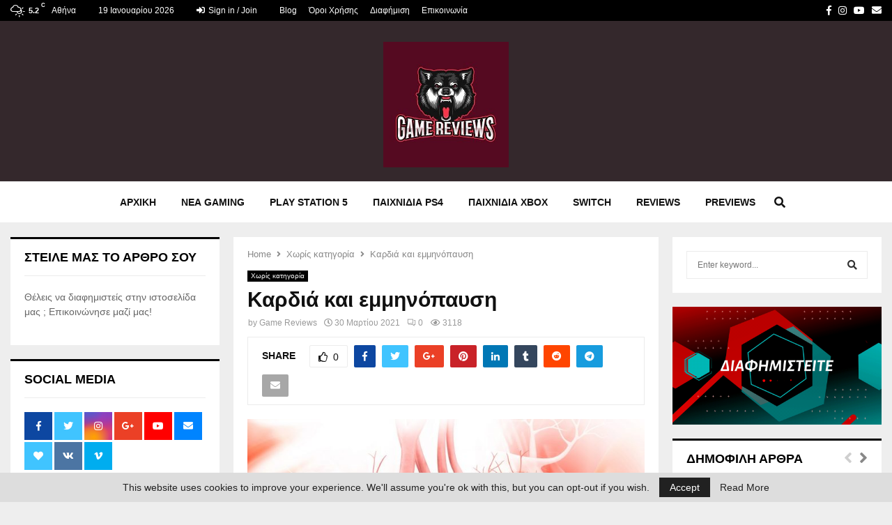

--- FILE ---
content_type: text/html; charset=UTF-8
request_url: https://gamereviews.gr/kardia-kai-emminopafsi/
body_size: 33441
content:
<!DOCTYPE html>
<html lang="el" prefix="og: https://ogp.me/ns#">
<head>
	<!-- Global site tag (gtag.js) - Google Analytics -->
<script async src="https://www.googletagmanager.com/gtag/js?id=UA-102330021-1"></script>
<script>
  window.dataLayer = window.dataLayer || [];
  function gtag(){dataLayer.push(arguments);}
  gtag('js', new Date());

  gtag('config', 'UA-102330021-1');
</script>

	<meta charset="UTF-8">
		<meta name="viewport" content="width=device-width, initial-scale=1">
		<link rel="profile" href="https://gmpg.org/xfn/11">
		<style>img:is([sizes="auto" i], [sizes^="auto," i]) { contain-intrinsic-size: 3000px 1500px }</style>
	
<!-- Search Engine Optimization by Rank Math - https://rankmath.com/ -->
<title>Καρδιά και εμμηνόπαυση - Όλα όσα πρέπει να ξέρετε</title>
<meta name="description" content="Κατά την εμμηνόπαυση, οι ωοθήκες σταματούν να παράγουν οιστρογόνα. Η έλλειψη των οιστρογόνων έχει ως συνέπεια την εμφάνιση αμέσων ."/>
<meta name="robots" content="follow, index, max-snippet:-1, max-video-preview:-1, max-image-preview:large"/>
<link rel="canonical" href="https://gamereviews.gr/kardia-kai-emminopafsi/" />
<meta property="og:locale" content="el_GR" />
<meta property="og:type" content="article" />
<meta property="og:title" content="Καρδιά και εμμηνόπαυση - Όλα όσα πρέπει να ξέρετε" />
<meta property="og:description" content="Κατά την εμμηνόπαυση, οι ωοθήκες σταματούν να παράγουν οιστρογόνα. Η έλλειψη των οιστρογόνων έχει ως συνέπεια την εμφάνιση αμέσων ." />
<meta property="og:url" content="https://gamereviews.gr/kardia-kai-emminopafsi/" />
<meta property="og:site_name" content="Game Reviews GR" />
<meta property="article:section" content="Χωρίς κατηγορία" />
<meta property="og:image" content="https://gamereviews.gr/wp-content/uploads/2021/03/88-696x401-1.jpeg" />
<meta property="og:image:secure_url" content="https://gamereviews.gr/wp-content/uploads/2021/03/88-696x401-1.jpeg" />
<meta property="og:image:width" content="696" />
<meta property="og:image:height" content="401" />
<meta property="og:image:alt" content="88-696x401" />
<meta property="og:image:type" content="image/jpeg" />
<meta property="article:published_time" content="2021-03-30T21:13:44+03:00" />
<meta name="twitter:card" content="summary_large_image" />
<meta name="twitter:title" content="Καρδιά και εμμηνόπαυση - Όλα όσα πρέπει να ξέρετε" />
<meta name="twitter:description" content="Κατά την εμμηνόπαυση, οι ωοθήκες σταματούν να παράγουν οιστρογόνα. Η έλλειψη των οιστρογόνων έχει ως συνέπεια την εμφάνιση αμέσων ." />
<meta name="twitter:image" content="https://gamereviews.gr/wp-content/uploads/2021/03/88-696x401-1.jpeg" />
<meta name="twitter:label1" content="Written by" />
<meta name="twitter:data1" content="Game Reviews" />
<meta name="twitter:label2" content="Time to read" />
<meta name="twitter:data2" content="Less than a minute" />
<script type="application/ld+json" class="rank-math-schema">{"@context":"https://schema.org","@graph":[{"@type":"Organization","@id":"https://gamereviews.gr/#organization","name":"Game Reviews GR","url":"https://gamereviews.gr","logo":{"@type":"ImageObject","@id":"https://gamereviews.gr/#logo","url":"https://gamereviews.gr/wp-content/uploads/2021/08/cropped-game-reviews-logo.jpg","contentUrl":"https://gamereviews.gr/wp-content/uploads/2021/08/cropped-game-reviews-logo.jpg","caption":"Game Reviews GR","inLanguage":"el","width":"300","height":"300"}},{"@type":"WebSite","@id":"https://gamereviews.gr/#website","url":"https://gamereviews.gr","name":"Game Reviews GR","publisher":{"@id":"https://gamereviews.gr/#organization"},"inLanguage":"el"},{"@type":"ImageObject","@id":"https://gamereviews.gr/wp-content/uploads/2021/03/88-696x401-1.jpeg","url":"https://gamereviews.gr/wp-content/uploads/2021/03/88-696x401-1.jpeg","width":"696","height":"401","caption":"88-696x401","inLanguage":"el"},{"@type":"WebPage","@id":"https://gamereviews.gr/kardia-kai-emminopafsi/#webpage","url":"https://gamereviews.gr/kardia-kai-emminopafsi/","name":"\u039a\u03b1\u03c1\u03b4\u03b9\u03ac \u03ba\u03b1\u03b9 \u03b5\u03bc\u03bc\u03b7\u03bd\u03cc\u03c0\u03b1\u03c5\u03c3\u03b7 - \u038c\u03bb\u03b1 \u03cc\u03c3\u03b1 \u03c0\u03c1\u03ad\u03c0\u03b5\u03b9 \u03bd\u03b1 \u03be\u03ad\u03c1\u03b5\u03c4\u03b5","datePublished":"2021-03-30T21:13:44+03:00","dateModified":"2021-03-30T21:13:44+03:00","isPartOf":{"@id":"https://gamereviews.gr/#website"},"primaryImageOfPage":{"@id":"https://gamereviews.gr/wp-content/uploads/2021/03/88-696x401-1.jpeg"},"inLanguage":"el"},{"@type":"Person","@id":"https://gamereviews.gr/author/admin/","name":"Game Reviews","url":"https://gamereviews.gr/author/admin/","image":{"@type":"ImageObject","@id":"https://secure.gravatar.com/avatar/0a24ef053b100c0f8c029a8e3dfa6020?s=96&amp;d=mm&amp;r=g","url":"https://secure.gravatar.com/avatar/0a24ef053b100c0f8c029a8e3dfa6020?s=96&amp;d=mm&amp;r=g","caption":"Game Reviews","inLanguage":"el"},"worksFor":{"@id":"https://gamereviews.gr/#organization"}},{"@type":"BlogPosting","headline":"\u039a\u03b1\u03c1\u03b4\u03b9\u03ac \u03ba\u03b1\u03b9 \u03b5\u03bc\u03bc\u03b7\u03bd\u03cc\u03c0\u03b1\u03c5\u03c3\u03b7 - \u038c\u03bb\u03b1 \u03cc\u03c3\u03b1 \u03c0\u03c1\u03ad\u03c0\u03b5\u03b9 \u03bd\u03b1 \u03be\u03ad\u03c1\u03b5\u03c4\u03b5","datePublished":"2021-03-30T21:13:44+03:00","dateModified":"2021-03-30T21:13:44+03:00","author":{"@id":"https://gamereviews.gr/author/admin/","name":"Game Reviews"},"publisher":{"@id":"https://gamereviews.gr/#organization"},"description":"\u039a\u03b1\u03c4\u03ac \u03c4\u03b7\u03bd \u03b5\u03bc\u03bc\u03b7\u03bd\u03cc\u03c0\u03b1\u03c5\u03c3\u03b7, \u03bf\u03b9 \u03c9\u03bf\u03b8\u03ae\u03ba\u03b5\u03c2 \u03c3\u03c4\u03b1\u03bc\u03b1\u03c4\u03bf\u03cd\u03bd \u03bd\u03b1 \u03c0\u03b1\u03c1\u03ac\u03b3\u03bf\u03c5\u03bd \u03bf\u03b9\u03c3\u03c4\u03c1\u03bf\u03b3\u03cc\u03bd\u03b1. \u0397 \u03ad\u03bb\u03bb\u03b5\u03b9\u03c8\u03b7 \u03c4\u03c9\u03bd \u03bf\u03b9\u03c3\u03c4\u03c1\u03bf\u03b3\u03cc\u03bd\u03c9\u03bd \u03ad\u03c7\u03b5\u03b9 \u03c9\u03c2 \u03c3\u03c5\u03bd\u03ad\u03c0\u03b5\u03b9\u03b1 \u03c4\u03b7\u03bd \u03b5\u03bc\u03c6\u03ac\u03bd\u03b9\u03c3\u03b7 \u03b1\u03bc\u03ad\u03c3\u03c9\u03bd .","name":"\u039a\u03b1\u03c1\u03b4\u03b9\u03ac \u03ba\u03b1\u03b9 \u03b5\u03bc\u03bc\u03b7\u03bd\u03cc\u03c0\u03b1\u03c5\u03c3\u03b7 - \u038c\u03bb\u03b1 \u03cc\u03c3\u03b1 \u03c0\u03c1\u03ad\u03c0\u03b5\u03b9 \u03bd\u03b1 \u03be\u03ad\u03c1\u03b5\u03c4\u03b5","@id":"https://gamereviews.gr/kardia-kai-emminopafsi/#richSnippet","isPartOf":{"@id":"https://gamereviews.gr/kardia-kai-emminopafsi/#webpage"},"image":{"@id":"https://gamereviews.gr/wp-content/uploads/2021/03/88-696x401-1.jpeg"},"inLanguage":"el","mainEntityOfPage":{"@id":"https://gamereviews.gr/kardia-kai-emminopafsi/#webpage"}}]}</script>
<!-- /Rank Math WordPress SEO plugin -->

<link rel='dns-prefetch' href='//fonts.googleapis.com' />
<link rel='dns-prefetch' href='//use.fontawesome.com' />

<link rel="alternate" type="application/rss+xml" title="Ροή RSS &raquo; Κριτικές | Νέα Gaming" href="https://gamereviews.gr/feed/" />
<link rel="alternate" type="application/rss+xml" title="Ροή Σχολίων &raquo; Κριτικές | Νέα Gaming" href="https://gamereviews.gr/comments/feed/" />
<link rel="alternate" type="application/rss+xml" title="Ροή Σχολίων Κριτικές | Νέα Gaming &raquo; Καρδιά και εμμηνόπαυση" href="https://gamereviews.gr/kardia-kai-emminopafsi/feed/" />
<!-- gamereviews.gr is managing ads with Advanced Ads --><!--noptimize--><script id="gamer-ready">
			window.advanced_ads_ready=function(e,a){a=a||"complete";var d=function(e){return"interactive"===a?"loading"!==e:"complete"===e};d(document.readyState)?e():document.addEventListener("readystatechange",(function(a){d(a.target.readyState)&&e()}),{once:"interactive"===a})},window.advanced_ads_ready_queue=window.advanced_ads_ready_queue||[];		</script>
		<!--/noptimize--><style id='wp-emoji-styles-inline-css' type='text/css'>

	img.wp-smiley, img.emoji {
		display: inline !important;
		border: none !important;
		box-shadow: none !important;
		height: 1em !important;
		width: 1em !important;
		margin: 0 0.07em !important;
		vertical-align: -0.1em !important;
		background: none !important;
		padding: 0 !important;
	}
</style>
<link rel='stylesheet' id='wp-block-library-css' href='https://gamereviews.gr/wp-includes/css/dist/block-library/style.min.css?ver=6.7.4' type='text/css' media='all' />
<style id='wp-block-library-theme-inline-css' type='text/css'>
.wp-block-audio :where(figcaption){color:#555;font-size:13px;text-align:center}.is-dark-theme .wp-block-audio :where(figcaption){color:#ffffffa6}.wp-block-audio{margin:0 0 1em}.wp-block-code{border:1px solid #ccc;border-radius:4px;font-family:Menlo,Consolas,monaco,monospace;padding:.8em 1em}.wp-block-embed :where(figcaption){color:#555;font-size:13px;text-align:center}.is-dark-theme .wp-block-embed :where(figcaption){color:#ffffffa6}.wp-block-embed{margin:0 0 1em}.blocks-gallery-caption{color:#555;font-size:13px;text-align:center}.is-dark-theme .blocks-gallery-caption{color:#ffffffa6}:root :where(.wp-block-image figcaption){color:#555;font-size:13px;text-align:center}.is-dark-theme :root :where(.wp-block-image figcaption){color:#ffffffa6}.wp-block-image{margin:0 0 1em}.wp-block-pullquote{border-bottom:4px solid;border-top:4px solid;color:currentColor;margin-bottom:1.75em}.wp-block-pullquote cite,.wp-block-pullquote footer,.wp-block-pullquote__citation{color:currentColor;font-size:.8125em;font-style:normal;text-transform:uppercase}.wp-block-quote{border-left:.25em solid;margin:0 0 1.75em;padding-left:1em}.wp-block-quote cite,.wp-block-quote footer{color:currentColor;font-size:.8125em;font-style:normal;position:relative}.wp-block-quote:where(.has-text-align-right){border-left:none;border-right:.25em solid;padding-left:0;padding-right:1em}.wp-block-quote:where(.has-text-align-center){border:none;padding-left:0}.wp-block-quote.is-large,.wp-block-quote.is-style-large,.wp-block-quote:where(.is-style-plain){border:none}.wp-block-search .wp-block-search__label{font-weight:700}.wp-block-search__button{border:1px solid #ccc;padding:.375em .625em}:where(.wp-block-group.has-background){padding:1.25em 2.375em}.wp-block-separator.has-css-opacity{opacity:.4}.wp-block-separator{border:none;border-bottom:2px solid;margin-left:auto;margin-right:auto}.wp-block-separator.has-alpha-channel-opacity{opacity:1}.wp-block-separator:not(.is-style-wide):not(.is-style-dots){width:100px}.wp-block-separator.has-background:not(.is-style-dots){border-bottom:none;height:1px}.wp-block-separator.has-background:not(.is-style-wide):not(.is-style-dots){height:2px}.wp-block-table{margin:0 0 1em}.wp-block-table td,.wp-block-table th{word-break:normal}.wp-block-table :where(figcaption){color:#555;font-size:13px;text-align:center}.is-dark-theme .wp-block-table :where(figcaption){color:#ffffffa6}.wp-block-video :where(figcaption){color:#555;font-size:13px;text-align:center}.is-dark-theme .wp-block-video :where(figcaption){color:#ffffffa6}.wp-block-video{margin:0 0 1em}:root :where(.wp-block-template-part.has-background){margin-bottom:0;margin-top:0;padding:1.25em 2.375em}
</style>
<style id='rank-math-toc-block-style-inline-css' type='text/css'>
.wp-block-rank-math-toc-block nav ol{counter-reset:item}.wp-block-rank-math-toc-block nav ol li{display:block}.wp-block-rank-math-toc-block nav ol li:before{content:counters(item, ".") ". ";counter-increment:item}

</style>
<style id='rank-math-rich-snippet-style-inline-css' type='text/css'>
/*!
* Plugin:  Rank Math
* URL: https://rankmath.com/wordpress/plugin/seo-suite/
* Name:  rank-math-review-snippet.css
*/@-webkit-keyframes spin{0%{-webkit-transform:rotate(0deg)}100%{-webkit-transform:rotate(-360deg)}}@keyframes spin{0%{-webkit-transform:rotate(0deg)}100%{-webkit-transform:rotate(-360deg)}}@keyframes bounce{from{-webkit-transform:translateY(0px);transform:translateY(0px)}to{-webkit-transform:translateY(-5px);transform:translateY(-5px)}}@-webkit-keyframes bounce{from{-webkit-transform:translateY(0px);transform:translateY(0px)}to{-webkit-transform:translateY(-5px);transform:translateY(-5px)}}@-webkit-keyframes loading{0%{background-size:20% 50% ,20% 50% ,20% 50%}20%{background-size:20% 20% ,20% 50% ,20% 50%}40%{background-size:20% 100%,20% 20% ,20% 50%}60%{background-size:20% 50% ,20% 100%,20% 20%}80%{background-size:20% 50% ,20% 50% ,20% 100%}100%{background-size:20% 50% ,20% 50% ,20% 50%}}@keyframes loading{0%{background-size:20% 50% ,20% 50% ,20% 50%}20%{background-size:20% 20% ,20% 50% ,20% 50%}40%{background-size:20% 100%,20% 20% ,20% 50%}60%{background-size:20% 50% ,20% 100%,20% 20%}80%{background-size:20% 50% ,20% 50% ,20% 100%}100%{background-size:20% 50% ,20% 50% ,20% 50%}}:root{--rankmath-wp-adminbar-height: 0}#rank-math-rich-snippet-wrapper{overflow:hidden}#rank-math-rich-snippet-wrapper h5.rank-math-title{display:block;font-size:18px;line-height:1.4}#rank-math-rich-snippet-wrapper .rank-math-review-image{float:right;max-width:40%;margin-left:15px}#rank-math-rich-snippet-wrapper .rank-math-review-data{margin-bottom:15px}#rank-math-rich-snippet-wrapper .rank-math-total-wrapper{width:100%;padding:0 0 20px 0;float:left;clear:both;position:relative;-webkit-box-sizing:border-box;box-sizing:border-box}#rank-math-rich-snippet-wrapper .rank-math-total-wrapper .rank-math-total{border:0;display:block;margin:0;width:auto;float:left;text-align:left;padding:0;font-size:24px;line-height:1;font-weight:700;-webkit-box-sizing:border-box;box-sizing:border-box;overflow:hidden}#rank-math-rich-snippet-wrapper .rank-math-total-wrapper .rank-math-review-star{float:left;margin-left:15px;margin-top:5px;position:relative;z-index:99;line-height:1}#rank-math-rich-snippet-wrapper .rank-math-total-wrapper .rank-math-review-star .rank-math-review-result-wrapper{display:inline-block;white-space:nowrap;position:relative;color:#e7e7e7}#rank-math-rich-snippet-wrapper .rank-math-total-wrapper .rank-math-review-star .rank-math-review-result-wrapper .rank-math-review-result{position:absolute;top:0;left:0;overflow:hidden;white-space:nowrap;color:#ffbe01}#rank-math-rich-snippet-wrapper .rank-math-total-wrapper .rank-math-review-star .rank-math-review-result-wrapper i{font-size:18px;-webkit-text-stroke-width:1px;font-style:normal;padding:0 2px;line-height:inherit}#rank-math-rich-snippet-wrapper .rank-math-total-wrapper .rank-math-review-star .rank-math-review-result-wrapper i:before{content:"\2605"}body.rtl #rank-math-rich-snippet-wrapper .rank-math-review-image{float:left;margin-left:0;margin-right:15px}body.rtl #rank-math-rich-snippet-wrapper .rank-math-total-wrapper .rank-math-total{float:right}body.rtl #rank-math-rich-snippet-wrapper .rank-math-total-wrapper .rank-math-review-star{float:right;margin-left:0;margin-right:15px}body.rtl #rank-math-rich-snippet-wrapper .rank-math-total-wrapper .rank-math-review-star .rank-math-review-result{left:auto;right:0}@media screen and (max-width: 480px){#rank-math-rich-snippet-wrapper .rank-math-review-image{display:block;max-width:100%;width:100%;text-align:center;margin-right:0}#rank-math-rich-snippet-wrapper .rank-math-review-data{clear:both}}.clear{clear:both}

</style>
<style id='classic-theme-styles-inline-css' type='text/css'>
/*! This file is auto-generated */
.wp-block-button__link{color:#fff;background-color:#32373c;border-radius:9999px;box-shadow:none;text-decoration:none;padding:calc(.667em + 2px) calc(1.333em + 2px);font-size:1.125em}.wp-block-file__button{background:#32373c;color:#fff;text-decoration:none}
</style>
<style id='global-styles-inline-css' type='text/css'>
:root{--wp--preset--aspect-ratio--square: 1;--wp--preset--aspect-ratio--4-3: 4/3;--wp--preset--aspect-ratio--3-4: 3/4;--wp--preset--aspect-ratio--3-2: 3/2;--wp--preset--aspect-ratio--2-3: 2/3;--wp--preset--aspect-ratio--16-9: 16/9;--wp--preset--aspect-ratio--9-16: 9/16;--wp--preset--color--black: #000000;--wp--preset--color--cyan-bluish-gray: #abb8c3;--wp--preset--color--white: #ffffff;--wp--preset--color--pale-pink: #f78da7;--wp--preset--color--vivid-red: #cf2e2e;--wp--preset--color--luminous-vivid-orange: #ff6900;--wp--preset--color--luminous-vivid-amber: #fcb900;--wp--preset--color--light-green-cyan: #7bdcb5;--wp--preset--color--vivid-green-cyan: #00d084;--wp--preset--color--pale-cyan-blue: #8ed1fc;--wp--preset--color--vivid-cyan-blue: #0693e3;--wp--preset--color--vivid-purple: #9b51e0;--wp--preset--gradient--vivid-cyan-blue-to-vivid-purple: linear-gradient(135deg,rgba(6,147,227,1) 0%,rgb(155,81,224) 100%);--wp--preset--gradient--light-green-cyan-to-vivid-green-cyan: linear-gradient(135deg,rgb(122,220,180) 0%,rgb(0,208,130) 100%);--wp--preset--gradient--luminous-vivid-amber-to-luminous-vivid-orange: linear-gradient(135deg,rgba(252,185,0,1) 0%,rgba(255,105,0,1) 100%);--wp--preset--gradient--luminous-vivid-orange-to-vivid-red: linear-gradient(135deg,rgba(255,105,0,1) 0%,rgb(207,46,46) 100%);--wp--preset--gradient--very-light-gray-to-cyan-bluish-gray: linear-gradient(135deg,rgb(238,238,238) 0%,rgb(169,184,195) 100%);--wp--preset--gradient--cool-to-warm-spectrum: linear-gradient(135deg,rgb(74,234,220) 0%,rgb(151,120,209) 20%,rgb(207,42,186) 40%,rgb(238,44,130) 60%,rgb(251,105,98) 80%,rgb(254,248,76) 100%);--wp--preset--gradient--blush-light-purple: linear-gradient(135deg,rgb(255,206,236) 0%,rgb(152,150,240) 100%);--wp--preset--gradient--blush-bordeaux: linear-gradient(135deg,rgb(254,205,165) 0%,rgb(254,45,45) 50%,rgb(107,0,62) 100%);--wp--preset--gradient--luminous-dusk: linear-gradient(135deg,rgb(255,203,112) 0%,rgb(199,81,192) 50%,rgb(65,88,208) 100%);--wp--preset--gradient--pale-ocean: linear-gradient(135deg,rgb(255,245,203) 0%,rgb(182,227,212) 50%,rgb(51,167,181) 100%);--wp--preset--gradient--electric-grass: linear-gradient(135deg,rgb(202,248,128) 0%,rgb(113,206,126) 100%);--wp--preset--gradient--midnight: linear-gradient(135deg,rgb(2,3,129) 0%,rgb(40,116,252) 100%);--wp--preset--font-size--small: 14px;--wp--preset--font-size--medium: 20px;--wp--preset--font-size--large: 32px;--wp--preset--font-size--x-large: 42px;--wp--preset--font-size--normal: 16px;--wp--preset--font-size--huge: 42px;--wp--preset--spacing--20: 0.44rem;--wp--preset--spacing--30: 0.67rem;--wp--preset--spacing--40: 1rem;--wp--preset--spacing--50: 1.5rem;--wp--preset--spacing--60: 2.25rem;--wp--preset--spacing--70: 3.38rem;--wp--preset--spacing--80: 5.06rem;--wp--preset--shadow--natural: 6px 6px 9px rgba(0, 0, 0, 0.2);--wp--preset--shadow--deep: 12px 12px 50px rgba(0, 0, 0, 0.4);--wp--preset--shadow--sharp: 6px 6px 0px rgba(0, 0, 0, 0.2);--wp--preset--shadow--outlined: 6px 6px 0px -3px rgba(255, 255, 255, 1), 6px 6px rgba(0, 0, 0, 1);--wp--preset--shadow--crisp: 6px 6px 0px rgba(0, 0, 0, 1);}:where(.is-layout-flex){gap: 0.5em;}:where(.is-layout-grid){gap: 0.5em;}body .is-layout-flex{display: flex;}.is-layout-flex{flex-wrap: wrap;align-items: center;}.is-layout-flex > :is(*, div){margin: 0;}body .is-layout-grid{display: grid;}.is-layout-grid > :is(*, div){margin: 0;}:where(.wp-block-columns.is-layout-flex){gap: 2em;}:where(.wp-block-columns.is-layout-grid){gap: 2em;}:where(.wp-block-post-template.is-layout-flex){gap: 1.25em;}:where(.wp-block-post-template.is-layout-grid){gap: 1.25em;}.has-black-color{color: var(--wp--preset--color--black) !important;}.has-cyan-bluish-gray-color{color: var(--wp--preset--color--cyan-bluish-gray) !important;}.has-white-color{color: var(--wp--preset--color--white) !important;}.has-pale-pink-color{color: var(--wp--preset--color--pale-pink) !important;}.has-vivid-red-color{color: var(--wp--preset--color--vivid-red) !important;}.has-luminous-vivid-orange-color{color: var(--wp--preset--color--luminous-vivid-orange) !important;}.has-luminous-vivid-amber-color{color: var(--wp--preset--color--luminous-vivid-amber) !important;}.has-light-green-cyan-color{color: var(--wp--preset--color--light-green-cyan) !important;}.has-vivid-green-cyan-color{color: var(--wp--preset--color--vivid-green-cyan) !important;}.has-pale-cyan-blue-color{color: var(--wp--preset--color--pale-cyan-blue) !important;}.has-vivid-cyan-blue-color{color: var(--wp--preset--color--vivid-cyan-blue) !important;}.has-vivid-purple-color{color: var(--wp--preset--color--vivid-purple) !important;}.has-black-background-color{background-color: var(--wp--preset--color--black) !important;}.has-cyan-bluish-gray-background-color{background-color: var(--wp--preset--color--cyan-bluish-gray) !important;}.has-white-background-color{background-color: var(--wp--preset--color--white) !important;}.has-pale-pink-background-color{background-color: var(--wp--preset--color--pale-pink) !important;}.has-vivid-red-background-color{background-color: var(--wp--preset--color--vivid-red) !important;}.has-luminous-vivid-orange-background-color{background-color: var(--wp--preset--color--luminous-vivid-orange) !important;}.has-luminous-vivid-amber-background-color{background-color: var(--wp--preset--color--luminous-vivid-amber) !important;}.has-light-green-cyan-background-color{background-color: var(--wp--preset--color--light-green-cyan) !important;}.has-vivid-green-cyan-background-color{background-color: var(--wp--preset--color--vivid-green-cyan) !important;}.has-pale-cyan-blue-background-color{background-color: var(--wp--preset--color--pale-cyan-blue) !important;}.has-vivid-cyan-blue-background-color{background-color: var(--wp--preset--color--vivid-cyan-blue) !important;}.has-vivid-purple-background-color{background-color: var(--wp--preset--color--vivid-purple) !important;}.has-black-border-color{border-color: var(--wp--preset--color--black) !important;}.has-cyan-bluish-gray-border-color{border-color: var(--wp--preset--color--cyan-bluish-gray) !important;}.has-white-border-color{border-color: var(--wp--preset--color--white) !important;}.has-pale-pink-border-color{border-color: var(--wp--preset--color--pale-pink) !important;}.has-vivid-red-border-color{border-color: var(--wp--preset--color--vivid-red) !important;}.has-luminous-vivid-orange-border-color{border-color: var(--wp--preset--color--luminous-vivid-orange) !important;}.has-luminous-vivid-amber-border-color{border-color: var(--wp--preset--color--luminous-vivid-amber) !important;}.has-light-green-cyan-border-color{border-color: var(--wp--preset--color--light-green-cyan) !important;}.has-vivid-green-cyan-border-color{border-color: var(--wp--preset--color--vivid-green-cyan) !important;}.has-pale-cyan-blue-border-color{border-color: var(--wp--preset--color--pale-cyan-blue) !important;}.has-vivid-cyan-blue-border-color{border-color: var(--wp--preset--color--vivid-cyan-blue) !important;}.has-vivid-purple-border-color{border-color: var(--wp--preset--color--vivid-purple) !important;}.has-vivid-cyan-blue-to-vivid-purple-gradient-background{background: var(--wp--preset--gradient--vivid-cyan-blue-to-vivid-purple) !important;}.has-light-green-cyan-to-vivid-green-cyan-gradient-background{background: var(--wp--preset--gradient--light-green-cyan-to-vivid-green-cyan) !important;}.has-luminous-vivid-amber-to-luminous-vivid-orange-gradient-background{background: var(--wp--preset--gradient--luminous-vivid-amber-to-luminous-vivid-orange) !important;}.has-luminous-vivid-orange-to-vivid-red-gradient-background{background: var(--wp--preset--gradient--luminous-vivid-orange-to-vivid-red) !important;}.has-very-light-gray-to-cyan-bluish-gray-gradient-background{background: var(--wp--preset--gradient--very-light-gray-to-cyan-bluish-gray) !important;}.has-cool-to-warm-spectrum-gradient-background{background: var(--wp--preset--gradient--cool-to-warm-spectrum) !important;}.has-blush-light-purple-gradient-background{background: var(--wp--preset--gradient--blush-light-purple) !important;}.has-blush-bordeaux-gradient-background{background: var(--wp--preset--gradient--blush-bordeaux) !important;}.has-luminous-dusk-gradient-background{background: var(--wp--preset--gradient--luminous-dusk) !important;}.has-pale-ocean-gradient-background{background: var(--wp--preset--gradient--pale-ocean) !important;}.has-electric-grass-gradient-background{background: var(--wp--preset--gradient--electric-grass) !important;}.has-midnight-gradient-background{background: var(--wp--preset--gradient--midnight) !important;}.has-small-font-size{font-size: var(--wp--preset--font-size--small) !important;}.has-medium-font-size{font-size: var(--wp--preset--font-size--medium) !important;}.has-large-font-size{font-size: var(--wp--preset--font-size--large) !important;}.has-x-large-font-size{font-size: var(--wp--preset--font-size--x-large) !important;}
:where(.wp-block-post-template.is-layout-flex){gap: 1.25em;}:where(.wp-block-post-template.is-layout-grid){gap: 1.25em;}
:where(.wp-block-columns.is-layout-flex){gap: 2em;}:where(.wp-block-columns.is-layout-grid){gap: 2em;}
:root :where(.wp-block-pullquote){font-size: 1.5em;line-height: 1.6;}
</style>
<link rel='stylesheet' id='contact-form-7-css' href='https://gamereviews.gr/wp-content/plugins/contact-form-7/includes/css/styles.css?ver=5.5.4' type='text/css' media='all' />
<link rel='stylesheet' id='pencisc-css' href='https://gamereviews.gr/wp-content/plugins/penci-framework/assets/css/single-shortcode.css?ver=6.7.4' type='text/css' media='all' />
<link rel='stylesheet' id='spbsm-stylesheet-css' href='https://gamereviews.gr/wp-content/plugins/superb-social-share-and-follow-buttons//assets/css/frontend.css?ver=1.1.9' type='text/css' media='all' />
<link rel='stylesheet' id='spbsm-lato-font-css' href='https://gamereviews.gr/wp-content/plugins/superb-social-share-and-follow-buttons//assets/lato/styles.css?ver=1.1.9' type='text/css' media='all' />
<link rel='stylesheet' id='penci-font-awesome-css' href='https://gamereviews.gr/wp-content/themes/pennews/css/font-awesome.min.css?ver=4.5.2' type='text/css' media='all' />
<link rel='stylesheet' id='penci-style-css' href='https://gamereviews.gr/wp-content/themes/pennews/style.css?ver=6.6.0' type='text/css' media='all' />
<style id='penci-style-inline-css' type='text/css'>
.penci-block-vc.style-title-13:not(.footer-widget).style-title-center .penci-block-heading {border-right: 10px solid transparent; border-left: 10px solid transparent; }.site-branding h1, .site-branding h2 {margin: 0;}.penci-schema-markup { display: none !important; }.penci-entry-media .twitter-video { max-width: none !important; margin: 0 !important; }.penci-entry-media .fb-video { margin-bottom: 0; }.penci-entry-media .post-format-meta > iframe { vertical-align: top; }.penci-single-style-6 .penci-entry-media-top.penci-video-format-dailymotion:after, .penci-single-style-6 .penci-entry-media-top.penci-video-format-facebook:after, .penci-single-style-6 .penci-entry-media-top.penci-video-format-vimeo:after, .penci-single-style-6 .penci-entry-media-top.penci-video-format-twitter:after, .penci-single-style-7 .penci-entry-media-top.penci-video-format-dailymotion:after, .penci-single-style-7 .penci-entry-media-top.penci-video-format-facebook:after, .penci-single-style-7 .penci-entry-media-top.penci-video-format-vimeo:after, .penci-single-style-7 .penci-entry-media-top.penci-video-format-twitter:after { content: none; } .penci-single-style-5 .penci-entry-media.penci-video-format-dailymotion:after, .penci-single-style-5 .penci-entry-media.penci-video-format-facebook:after, .penci-single-style-5 .penci-entry-media.penci-video-format-vimeo:after, .penci-single-style-5 .penci-entry-media.penci-video-format-twitter:after { content: none; }@media screen and (max-width: 960px) { .penci-insta-thumb ul.thumbnails.penci_col_5 li, .penci-insta-thumb ul.thumbnails.penci_col_6 li { width: 33.33% !important; } .penci-insta-thumb ul.thumbnails.penci_col_7 li, .penci-insta-thumb ul.thumbnails.penci_col_8 li, .penci-insta-thumb ul.thumbnails.penci_col_9 li, .penci-insta-thumb ul.thumbnails.penci_col_10 li { width: 25% !important; } }.site-header.header--s12 .penci-menu-toggle-wapper,.site-header.header--s12 .header__social-search { flex: 1; }.site-header.header--s5 .site-branding {  padding-right: 0;margin-right: 40px; }.penci-block_37 .penci_post-meta { padding-top: 8px; }.penci-block_37 .penci-post-excerpt + .penci_post-meta { padding-top: 0; }.penci-hide-text-votes { display: none; }.penci-usewr-review {  border-top: 1px solid #ececec; }.penci-review-score {top: 5px; position: relative; }.penci-social-counter.penci-social-counter--style-3 .penci-social__empty a, .penci-social-counter.penci-social-counter--style-4 .penci-social__empty a, .penci-social-counter.penci-social-counter--style-5 .penci-social__empty a, .penci-social-counter.penci-social-counter--style-6 .penci-social__empty a { display: flex; justify-content: center; align-items: center; }.penci-block-error { padding: 0 20px 20px; }@media screen and (min-width: 1240px){ .penci_dis_padding_bw .penci-content-main.penci-col-4:nth-child(3n+2) { padding-right: 15px; padding-left: 15px; }}.bos_searchbox_widget_class.penci-vc-column-1 #flexi_searchbox #b_searchboxInc .b_submitButton_wrapper{ padding-top: 10px; padding-bottom: 10px; }.mfp-image-holder .mfp-close, .mfp-iframe-holder .mfp-close { background: transparent; border-color: transparent; }.site-content,.penci-page-style-1 .site-content, 
		.page-template-full-width.penci-block-pagination .site-content,
		.penci-page-style-2 .site-content, .penci-single-style-1 .site-content, 
		.penci-single-style-2 .site-content,.penci-page-style-3 .site-content,
		.penci-single-style-3 .site-content{ margin-top:20px; }.penci-post-related .item-related h4{ font-size:14px; }.penci-block-vc-pag  .penci-archive__list_posts .penci-post-item .entry-title{ font-size:20px; }.penci-popup-login-register .penci-login-container{ background-image:url(https://gamereviews.gr/wp-content/uploads/2017/11/bg-login-1.jpg);background-position:center;background-color:#3f51b5; }.penci-popup-login-register h4{ color:#ffffff ; }.penci-popup-login-register .penci-login-container{ color:#f5f5f5 ; }.penci-login-container .penci-login input[type="text"], .penci-login-container .penci-login input[type=password], .penci-login-container .penci-login input[type="submit"], .penci-login-container .penci-login input[type="email"]{ color:#ffffff ; }.penci-popup-login-register .penci-login-container .penci-login input[type="text"]::-webkit-input-placeholder,.penci-popup-login-register .penci-login-container .penci-login input[type=password]::-webkit-input-placeholder,.penci-popup-login-register .penci-login-container .penci-login input[type="submit"]::-webkit-input-placeholder,.penci-popup-login-register .penci-login-container .penci-login input[type="email"]::-webkit-input-placeholder{ color:#ffffff !important; }.penci-popup-login-register .penci-login-container .penci-login input[type="text"]::-moz-placeholder,.penci-popup-login-register .penci-login-container .penci-login input[type=password]::-moz-placeholder,.penci-popup-login-register .penci-login-container .penci-login input[type="submit"]::-moz-placeholder,.penci-popup-login-register .penci-login-container .penci-login input[type="email"]::-moz-placeholder{ color:#ffffff !important; }.penci-popup-login-register .penci-login-container .penci-login input[type="text"]:-ms-input-placeholder,.penci-popup-login-register .penci-login-container .penci-login input[type=password]:-ms-input-placeholder,.penci-popup-login-register .penci-login-container .penci-login input[type="submit"]:-ms-input-placeholder,.penci-popup-login-register .penci-login-container .penci-login input[type="email"]:-ms-input-placeholder{ color:#ffffff !important; }.penci-popup-login-register .penci-login-container .penci-login input[type="text"]:-moz-placeholder,.penci-popup-login-register .penci-login-container .penci-login input[type=password]:-moz-placeholder,.penci-popup-login-register .penci-login-container .penci-login input[type="submit"]:-moz-placeholder,.penci-popup-login-register .penci-login-container .penci-login input[type="email"]:-moz-placeholder { color:#ffffff !important; }.penci-popup-login-register .penci-login-container .penci-login input[type="text"],
		 .penci-popup-login-register .penci-login-container .penci-login input[type=password],
		 .penci-popup-login-register .penci-login-container .penci-login input[type="submit"],
		 .penci-popup-login-register .penci-login-container .penci-login input[type="email"]{ border-color:#3a66b9 ; }.penci-popup-login-register .penci-login-container a{ color:#ffffff ; }.penci-popup-login-register .penci-login-container a:hover{ color:#ffffff ; }.penci-popup-login-register .penci-login-container .penci-login input[type="submit"]:hover{ background-color:#313131 ; }#main .widget .tagcloud a{ }#main .widget .tagcloud a:hover{}.site-footer{ background-color:#181818 ; }.footer__sidebars + .footer__bottom .footer__bottom_container:before{ background-color:#212121 ; }.footer__sidebars .woocommerce.widget_shopping_cart .total,.footer__sidebars .woocommerce.widget_product_search input[type="search"],.footer__sidebars .woocommerce ul.cart_list li,.footer__sidebars .woocommerce ul.product_list_widget li,.site-footer .penci-recent-rv,.site-footer .penci-block_6 .penci-post-item,.site-footer .penci-block_10 .penci-post-item,.site-footer .penci-block_11 .block11_first_item, .site-footer .penci-block_11 .penci-post-item,.site-footer .penci-block_15 .penci-post-item,.site-footer .widget select,.footer__sidebars .woocommerce-product-details__short-description th,.footer__sidebars .woocommerce-product-details__short-description td,.site-footer .widget.widget_recent_entries li, .site-footer .widget.widget_recent_comments li, .site-footer .widget.widget_meta li,.site-footer input[type="text"], .site-footer input[type="email"],.site-footer input[type="url"], .site-footer input[type="password"],.site-footer input[type="search"], .site-footer input[type="number"],.site-footer input[type="tel"], .site-footer input[type="range"],.site-footer input[type="date"], .site-footer input[type="month"],.site-footer input[type="week"],.site-footer input[type="time"],.site-footer input[type="datetime"],.site-footer input[type="datetime-local"],.site-footer .widget .tagcloud a,.site-footer input[type="color"], .site-footer textarea{ border-color:#212121 ; }.site-footer select,.site-footer .woocommerce .woocommerce-product-search input[type="search"]{ border-color:#212121 ; }.site-footer .penci-block-vc .penci-block-heading,.footer-instagram h4.footer-instagram-title{ border-color:#212121 ; }
</style>
<link rel='stylesheet' id='font-awesome-official-css' href='https://use.fontawesome.com/releases/v5.15.4/css/all.css' type='text/css' media='all' integrity="sha384-DyZ88mC6Up2uqS4h/KRgHuoeGwBcD4Ng9SiP4dIRy0EXTlnuz47vAwmeGwVChigm" crossorigin="anonymous" />
<link rel='stylesheet' id='sib-front-css-css' href='https://gamereviews.gr/wp-content/plugins/mailin/css/mailin-front.css?ver=6.7.4' type='text/css' media='all' />
<link rel='stylesheet' id='font-awesome-official-v4shim-css' href='https://use.fontawesome.com/releases/v5.15.4/css/v4-shims.css' type='text/css' media='all' integrity="sha384-Vq76wejb3QJM4nDatBa5rUOve+9gkegsjCebvV/9fvXlGWo4HCMR4cJZjjcF6Viv" crossorigin="anonymous" />
<style id='font-awesome-official-v4shim-inline-css' type='text/css'>
@font-face {
font-family: "FontAwesome";
font-display: block;
src: url("https://use.fontawesome.com/releases/v5.15.4/webfonts/fa-brands-400.eot"),
		url("https://use.fontawesome.com/releases/v5.15.4/webfonts/fa-brands-400.eot?#iefix") format("embedded-opentype"),
		url("https://use.fontawesome.com/releases/v5.15.4/webfonts/fa-brands-400.woff2") format("woff2"),
		url("https://use.fontawesome.com/releases/v5.15.4/webfonts/fa-brands-400.woff") format("woff"),
		url("https://use.fontawesome.com/releases/v5.15.4/webfonts/fa-brands-400.ttf") format("truetype"),
		url("https://use.fontawesome.com/releases/v5.15.4/webfonts/fa-brands-400.svg#fontawesome") format("svg");
}

@font-face {
font-family: "FontAwesome";
font-display: block;
src: url("https://use.fontawesome.com/releases/v5.15.4/webfonts/fa-solid-900.eot"),
		url("https://use.fontawesome.com/releases/v5.15.4/webfonts/fa-solid-900.eot?#iefix") format("embedded-opentype"),
		url("https://use.fontawesome.com/releases/v5.15.4/webfonts/fa-solid-900.woff2") format("woff2"),
		url("https://use.fontawesome.com/releases/v5.15.4/webfonts/fa-solid-900.woff") format("woff"),
		url("https://use.fontawesome.com/releases/v5.15.4/webfonts/fa-solid-900.ttf") format("truetype"),
		url("https://use.fontawesome.com/releases/v5.15.4/webfonts/fa-solid-900.svg#fontawesome") format("svg");
}

@font-face {
font-family: "FontAwesome";
font-display: block;
src: url("https://use.fontawesome.com/releases/v5.15.4/webfonts/fa-regular-400.eot"),
		url("https://use.fontawesome.com/releases/v5.15.4/webfonts/fa-regular-400.eot?#iefix") format("embedded-opentype"),
		url("https://use.fontawesome.com/releases/v5.15.4/webfonts/fa-regular-400.woff2") format("woff2"),
		url("https://use.fontawesome.com/releases/v5.15.4/webfonts/fa-regular-400.woff") format("woff"),
		url("https://use.fontawesome.com/releases/v5.15.4/webfonts/fa-regular-400.ttf") format("truetype"),
		url("https://use.fontawesome.com/releases/v5.15.4/webfonts/fa-regular-400.svg#fontawesome") format("svg");
unicode-range: U+F004-F005,U+F007,U+F017,U+F022,U+F024,U+F02E,U+F03E,U+F044,U+F057-F059,U+F06E,U+F070,U+F075,U+F07B-F07C,U+F080,U+F086,U+F089,U+F094,U+F09D,U+F0A0,U+F0A4-F0A7,U+F0C5,U+F0C7-F0C8,U+F0E0,U+F0EB,U+F0F3,U+F0F8,U+F0FE,U+F111,U+F118-F11A,U+F11C,U+F133,U+F144,U+F146,U+F14A,U+F14D-F14E,U+F150-F152,U+F15B-F15C,U+F164-F165,U+F185-F186,U+F191-F192,U+F1AD,U+F1C1-F1C9,U+F1CD,U+F1D8,U+F1E3,U+F1EA,U+F1F6,U+F1F9,U+F20A,U+F247-F249,U+F24D,U+F254-F25B,U+F25D,U+F267,U+F271-F274,U+F279,U+F28B,U+F28D,U+F2B5-F2B6,U+F2B9,U+F2BB,U+F2BD,U+F2C1-F2C2,U+F2D0,U+F2D2,U+F2DC,U+F2ED,U+F328,U+F358-F35B,U+F3A5,U+F3D1,U+F410,U+F4AD;
}
</style>
<script   type="text/javascript" src="https://gamereviews.gr/wp-includes/js/jquery/jquery.min.js?ver=3.7.1" id="jquery-core-js"></script>
<script   type="text/javascript" src="https://gamereviews.gr/wp-includes/js/jquery/jquery-migrate.min.js?ver=3.4.1" id="jquery-migrate-js"></script>
<script type="text/javascript" id="sib-front-js-js-extra">
/* <![CDATA[ */
var sibErrMsg = {"invalidMail":"Please fill out valid email address","requiredField":"Please fill out required fields","invalidDateFormat":"Please fill out valid date format","invalidSMSFormat":"Please fill out valid phone number"};
var ajax_sib_front_object = {"ajax_url":"https:\/\/gamereviews.gr\/wp-admin\/admin-ajax.php","ajax_nonce":"222bb86e6d","flag_url":"https:\/\/gamereviews.gr\/wp-content\/plugins\/mailin\/img\/flags\/"};
/* ]]> */
</script>
<script   type="text/javascript" src="https://gamereviews.gr/wp-content/plugins/mailin/js/mailin-front.js?ver=1645281010" id="sib-front-js-js"></script>
<link rel="EditURI" type="application/rsd+xml" title="RSD" href="https://gamereviews.gr/xmlrpc.php?rsd" />
<meta name="generator" content="WordPress 6.7.4" />
<link rel='shortlink' href='https://gamereviews.gr/?p=7482' />
<link rel="alternate" title="oEmbed (JSON)" type="application/json+oembed" href="https://gamereviews.gr/wp-json/oembed/1.0/embed?url=https%3A%2F%2Fgamereviews.gr%2Fkardia-kai-emminopafsi%2F" />
<link rel="alternate" title="oEmbed (XML)" type="text/xml+oembed" href="https://gamereviews.gr/wp-json/oembed/1.0/embed?url=https%3A%2F%2Fgamereviews.gr%2Fkardia-kai-emminopafsi%2F&#038;format=xml" />
<script>
var portfolioDataJs = portfolioDataJs || [];
var penciBlocksArray=[];
var PENCILOCALCACHE = {};
		(function () {
				"use strict";
		
				PENCILOCALCACHE = {
					data: {},
					remove: function ( ajaxFilterItem ) {
						delete PENCILOCALCACHE.data[ajaxFilterItem];
					},
					exist: function ( ajaxFilterItem ) {
						return PENCILOCALCACHE.data.hasOwnProperty( ajaxFilterItem ) && PENCILOCALCACHE.data[ajaxFilterItem] !== null;
					},
					get: function ( ajaxFilterItem ) {
						return PENCILOCALCACHE.data[ajaxFilterItem];
					},
					set: function ( ajaxFilterItem, cachedData ) {
						PENCILOCALCACHE.remove( ajaxFilterItem );
						PENCILOCALCACHE.data[ajaxFilterItem] = cachedData;
					}
				};
			}
		)();function penciBlock() {
		    this.atts_json = '';
		    this.content = '';
		}</script>
<script type="text/javascript">
(function(url){
	if(/(?:Chrome\/26\.0\.1410\.63 Safari\/537\.31|WordfenceTestMonBot)/.test(navigator.userAgent)){ return; }
	var addEvent = function(evt, handler) {
		if (window.addEventListener) {
			document.addEventListener(evt, handler, false);
		} else if (window.attachEvent) {
			document.attachEvent('on' + evt, handler);
		}
	};
	var removeEvent = function(evt, handler) {
		if (window.removeEventListener) {
			document.removeEventListener(evt, handler, false);
		} else if (window.detachEvent) {
			document.detachEvent('on' + evt, handler);
		}
	};
	var evts = 'contextmenu dblclick drag dragend dragenter dragleave dragover dragstart drop keydown keypress keyup mousedown mousemove mouseout mouseover mouseup mousewheel scroll'.split(' ');
	var logHuman = function() {
		if (window.wfLogHumanRan) { return; }
		window.wfLogHumanRan = true;
		var wfscr = document.createElement('script');
		wfscr.type = 'text/javascript';
		wfscr.async = true;
		wfscr.src = url + '&r=' + Math.random();
		(document.getElementsByTagName('head')[0]||document.getElementsByTagName('body')[0]).appendChild(wfscr);
		for (var i = 0; i < evts.length; i++) {
			removeEvent(evts[i], logHuman);
		}
	};
	for (var i = 0; i < evts.length; i++) {
		addEvent(evts[i], logHuman);
	}
})('//gamereviews.gr/?wordfence_lh=1&hid=F1F863F71072C14F1F4472C78D26B1F5');
</script><link rel="pingback" href="https://gamereviews.gr/xmlrpc.php"><link rel="stylesheet" href="https://use.fontawesome.com/releases/v5.0.9/css/all.css" integrity="sha384-5SOiIsAziJl6AWe0HWRKTXlfcSHKmYV4RBF18PPJ173Kzn7jzMyFuTtk8JA7QQG1" crossorigin="anonymous"><script type="application/ld+json">{
    "@context": "http:\/\/schema.org\/",
    "@type": "organization",
    "@id": "#organization",
    "logo": {
        "@type": "ImageObject",
        "url": "https:\/\/gamereviews.gr\/wp-content\/uploads\/2021\/08\/cropped-game-reviews-logo.jpg"
    },
    "url": "https:\/\/gamereviews.gr\/",
    "name": "\u039a\u03c1\u03b9\u03c4\u03b9\u03ba\u03ad\u03c2 | \u039d\u03ad\u03b1 Gaming",
    "description": "\u039a\u03c1\u03b9\u03c4\u03b9\u03ba\u03ad\u03c2 | \u039d\u03ad\u03b1 Gaming"
}</script><script type="application/ld+json">{
    "@context": "http:\/\/schema.org\/",
    "@type": "WebSite",
    "name": "\u039a\u03c1\u03b9\u03c4\u03b9\u03ba\u03ad\u03c2 | \u039d\u03ad\u03b1 Gaming",
    "alternateName": "\u039a\u03c1\u03b9\u03c4\u03b9\u03ba\u03ad\u03c2 | \u039d\u03ad\u03b1 Gaming",
    "url": "https:\/\/gamereviews.gr\/"
}</script><script type="application/ld+json">{
    "@context": "http:\/\/schema.org\/",
    "@type": "WPSideBar",
    "name": "Sidebar Right",
    "alternateName": "Add widgets here to display them on blog and single",
    "url": "https:\/\/gamereviews.gr\/kardia-kai-emminopafsi"
}</script><script type="application/ld+json">{
    "@context": "http:\/\/schema.org\/",
    "@type": "WPSideBar",
    "name": "Sidebar Left",
    "alternateName": "Add widgets here to display them on page",
    "url": "https:\/\/gamereviews.gr\/kardia-kai-emminopafsi"
}</script><script type="application/ld+json">{
    "@context": "http:\/\/schema.org\/",
    "@type": "WPSideBar",
    "name": "Footer Signup Form",
    "alternateName": "Only use for MailChimp Sign-Up Form widget. Display your Sign-Up Form widget below on the footer. Please use markup we provide here: http:\/\/soledad.pencidesign.com\/soledad-document\/#widgets to display exact",
    "url": "https:\/\/gamereviews.gr\/kardia-kai-emminopafsi"
}</script><script type="application/ld+json">{
    "@context": "http:\/\/schema.org\/",
    "@type": "WPSideBar",
    "name": "Footer Column #1",
    "alternateName": "Add widgets here to display them in the first column of the footer",
    "url": "https:\/\/gamereviews.gr\/kardia-kai-emminopafsi"
}</script><script type="application/ld+json">{
    "@context": "http:\/\/schema.org\/",
    "@type": "WPSideBar",
    "name": "Footer Column #2",
    "alternateName": "Add widgets here to display them in the second column of the footer",
    "url": "https:\/\/gamereviews.gr\/kardia-kai-emminopafsi"
}</script><script type="application/ld+json">{
    "@context": "http:\/\/schema.org\/",
    "@type": "WPSideBar",
    "name": "Footer Column #3",
    "alternateName": "Add widgets here to display them in the third column of the footer",
    "url": "https:\/\/gamereviews.gr\/kardia-kai-emminopafsi"
}</script><script type="application/ld+json">{
    "@context": "http:\/\/schema.org\/",
    "@type": "WPSideBar",
    "name": "Footer Column #4",
    "alternateName": "Add widgets here to display them in the fourth column of the footer",
    "url": "https:\/\/gamereviews.gr\/kardia-kai-emminopafsi"
}</script><script type="application/ld+json">{
    "@context": "http:\/\/schema.org\/",
    "@type": "BlogPosting",
    "headline": "\u039a\u03b1\u03c1\u03b4\u03b9\u03ac \u03ba\u03b1\u03b9 \u03b5\u03bc\u03bc\u03b7\u03bd\u03cc\u03c0\u03b1\u03c5\u03c3\u03b7",
    "description": "Follow us on Social Media facebook instagram youtube\u039a\u03b1\u03c4\u03ac \u03c4\u03b7\u03bd \u03b5\u03bc\u03bc\u03b7\u03bd\u03cc\u03c0\u03b1\u03c5\u03c3\u03b7, \u03bf\u03b9 \u03c9\u03bf\u03b8\u03ae\u03ba\u03b5\u03c2 \u03c3\u03c4\u03b1\u03bc\u03b1\u03c4\u03bf\u03cd\u03bd \u03bd\u03b1 \u03c0\u03b1\u03c1\u03ac\u03b3\u03bf\u03c5\u03bd \u03bf\u03b9\u03c3\u03c4\u03c1\u03bf\u03b3\u03cc\u03bd\u03b1. \u0397 \u03ad\u03bb\u03bb\u03b5\u03b9\u03c8\u03b7 \u03c4\u03c9\u03bd \u03bf\u03b9\u03c3\u03c4\u03c1\u03bf\u03b3\u03cc\u03bd\u03c9\u03bd \u03ad\u03c7\u03b5\u03b9 \u03c9\u03c2 \u03c3\u03c5\u03bd\u03ad\u03c0\u03b5\u03b9\u03b1 \u03c4\u03b7\u03bd \u03b5\u03bc\u03c6\u03ac\u03bd\u03b9\u03c3\u03b7 \u03b1\u03bc\u03ad\u03c3\u03c9\u03bd \u03ba\u03b1\u03b9 \u03b1\u03c0\u03ce\u03c4\u03b5\u03c1\u03c9\u03bd \u03b5\u03c0\u03b9\u03c0\u03c4\u03ce\u03c3\u03b5\u03c9\u03bd. \u03a4\u03bf \u03ba\u03bb\u03b9\u03bc\u03b1\u03ba\u03c4\u03b7\u03c1\u03b9\u03b1\u03ba\u03cc \u03c3\u03cd\u03bd\u03b4\u03c1\u03bf\u03bc\u03bf \u03b1\u03c0\u03bf\u03c4\u03b5\u03bb\u03b5\u03af \u03c4\u03b7\u03bd \u03b2\u03b1\u03c3\u03b9\u03ba\u03cc\u03c4\u03b5\u03c1\u03b7 \u03ac\u03bc\u03b5\u03c3\u03b7 \u03b5\u03c0\u03af\u03c0\u03c4\u03c9\u03c3\u03b7 \u03c4\u03b7\u03c2 \u03b5\u03bc\u03bc\u03b7\u03bd\u03cc\u03c0\u03b1\u03c5\u03c3\u03b7\u03c2. \u039f\u03b9 \u03b5\u03be\u03ac\u03c8\u03b5\u03b9\u03c2 \u03b5\u03af\u03bd\u03b1\u03b9 \u03c4\u03bf \u03c7\u03b1\u03c1\u03b1\u03ba\u03c4\u03b7\u03c1\u03b9\u03c3\u03c4\u03b9\u03ba\u03cc\u03c4\u03b5\u03c1\u03bf \u03ba\u03b1\u03b9 \u03c0\u03b5\u03c1\u03b9\u03c3\u03c3\u03cc\u03c4\u03b5\u03c1\u03bf \u03b2\u03b1\u03c3\u03b1\u03bd\u03b9\u03c3\u03c4\u03b9\u03ba\u03cc \u03c3\u03cd\u03bc\u03c0\u03c4\u03c9\u03bc\u03b1. \u0397 \u03c8\u03c5\u03c7\u03bf\u03c3\u03c5\u03bd\u03b1\u03b9\u03c3\u03b8\u03b7\u03bc\u03b1\u03c4\u03b9\u03ba\u03ae...",
    "datePublished": "2021-03-30",
    "datemodified": "2021-03-30",
    "mainEntityOfPage": "https:\/\/gamereviews.gr\/kardia-kai-emminopafsi\/",
    "image": {
        "@type": "ImageObject",
        "url": "https:\/\/gamereviews.gr\/wp-content\/uploads\/2021\/03\/88-696x401-1.jpeg",
        "width": 696,
        "height": 401
    },
    "publisher": {
        "@type": "Organization",
        "name": "\u039a\u03c1\u03b9\u03c4\u03b9\u03ba\u03ad\u03c2 | \u039d\u03ad\u03b1 Gaming",
        "logo": {
            "@type": "ImageObject",
            "url": "https:\/\/gamereviews.gr\/wp-content\/uploads\/2021\/08\/cropped-game-reviews-logo.jpg"
        }
    },
    "author": {
        "@type": "Person",
        "@id": "#person-GameReviews",
        "name": "Game Reviews"
    }
}</script><meta property="fb:app_id" content="348280475330978"><!-- All in one Favicon 4.8 --><link rel="icon" href="https://gamereviews.gr/wp-content/uploads/2018/12/531599.png" type="image/png"/>
<meta name="generator" content="Powered by WPBakery Page Builder - drag and drop page builder for WordPress."/>
<script  async src="https://pagead2.googlesyndication.com/pagead/js/adsbygoogle.js?client=ca-pub-7672865774046426" crossorigin="anonymous"></script><link rel="icon" href="https://gamereviews.gr/wp-content/uploads/2018/01/favicon.png" sizes="32x32" />
<link rel="icon" href="https://gamereviews.gr/wp-content/uploads/2018/01/favicon.png" sizes="192x192" />
<link rel="apple-touch-icon" href="https://gamereviews.gr/wp-content/uploads/2018/01/favicon.png" />
<meta name="msapplication-TileImage" content="https://gamereviews.gr/wp-content/uploads/2018/01/favicon.png" />
		<style type="text/css" id="wp-custom-css">
			.custom-logo-link {
	height:150px;
	margin-bottom:20px;
}
.custom-logo {
	width:180px !important;
	height:180px !important;
	max-height:180px !important;
	
}
/*#site-navigation {
	margin-top: 40px;
} */
.header__top {
	background: #34282C;
}
.footer__logo {
	display:none;
}		</style>
		<noscript><style> .wpb_animate_when_almost_visible { opacity: 1; }</style></noscript><noscript><style id="rocket-lazyload-nojs-css">.rll-youtube-player, [data-lazy-src]{display:none !important;}</style></noscript><style id="wpforms-css-vars-root">
				:root {
					--wpforms-field-border-radius: 3px;
--wpforms-field-border-style: solid;
--wpforms-field-border-size: 1px;
--wpforms-field-background-color: #ffffff;
--wpforms-field-border-color: rgba( 0, 0, 0, 0.25 );
--wpforms-field-border-color-spare: rgba( 0, 0, 0, 0.25 );
--wpforms-field-text-color: rgba( 0, 0, 0, 0.7 );
--wpforms-field-menu-color: #ffffff;
--wpforms-label-color: rgba( 0, 0, 0, 0.85 );
--wpforms-label-sublabel-color: rgba( 0, 0, 0, 0.55 );
--wpforms-label-error-color: #d63637;
--wpforms-button-border-radius: 3px;
--wpforms-button-border-style: none;
--wpforms-button-border-size: 1px;
--wpforms-button-background-color: #066aab;
--wpforms-button-border-color: #066aab;
--wpforms-button-text-color: #ffffff;
--wpforms-page-break-color: #066aab;
--wpforms-background-image: none;
--wpforms-background-position: center center;
--wpforms-background-repeat: no-repeat;
--wpforms-background-size: cover;
--wpforms-background-width: 100px;
--wpforms-background-height: 100px;
--wpforms-background-color: rgba( 0, 0, 0, 0 );
--wpforms-background-url: none;
--wpforms-container-padding: 0px;
--wpforms-container-border-style: none;
--wpforms-container-border-width: 1px;
--wpforms-container-border-color: #000000;
--wpforms-container-border-radius: 3px;
--wpforms-field-size-input-height: 43px;
--wpforms-field-size-input-spacing: 15px;
--wpforms-field-size-font-size: 16px;
--wpforms-field-size-line-height: 19px;
--wpforms-field-size-padding-h: 14px;
--wpforms-field-size-checkbox-size: 16px;
--wpforms-field-size-sublabel-spacing: 5px;
--wpforms-field-size-icon-size: 1;
--wpforms-label-size-font-size: 16px;
--wpforms-label-size-line-height: 19px;
--wpforms-label-size-sublabel-font-size: 14px;
--wpforms-label-size-sublabel-line-height: 17px;
--wpforms-button-size-font-size: 17px;
--wpforms-button-size-height: 41px;
--wpforms-button-size-padding-h: 15px;
--wpforms-button-size-margin-top: 10px;
--wpforms-container-shadow-size-box-shadow: none;

				}
			</style>	<style>
		a.custom-button.pencisc-button {
			background: transparent;
			color: #D3347B;
			border: 2px solid #D3347B;
			line-height: 36px;
			padding: 0 20px;
			font-size: 14px;
			font-weight: bold;
		}
		a.custom-button.pencisc-button:hover {
			background: #D3347B;
			color: #fff;
			border: 2px solid #D3347B;
		}
		a.custom-button.pencisc-button.pencisc-small {
			line-height: 28px;
			font-size: 12px;
		}
		a.custom-button.pencisc-button.pencisc-large {
			line-height: 46px;
			font-size: 18px;
		}
	</style>
<meta name="generator" content="WP Rocket 3.17.3.1" data-wpr-features="wpr_lazyload_images wpr_lazyload_iframes wpr_image_dimensions wpr_desktop wpr_preload_links" /></head>
<body data-rsssl=1 class="post-template-default single single-post postid-7482 single-format-standard wp-custom-logo header-sticky penci_enable_ajaxsearch penci_sticky_content_sidebar two-sidebar penci-single-style-1 wpb-js-composer js-comp-ver-6.7.0 vc_responsive aa-prefix-gamer-">
<script type="text/javascript">
    var vglnk = {key: 'a147bef70bd223566dcd1f9f1d4eeb1e'};
    (function(d, t) {
        var s = d.createElement(t);
            s.type = 'text/javascript';
            s.async = true;
            s.src = '//cdn.viglink.com/api/vglnk.js';
        var r = d.getElementsByTagName(t)[0];
            r.parentNode.insertBefore(s, r);
    }(document, 'script'));
</script>
<div data-rocket-location-hash="54257ff4dc2eb7aae68fa23eb5f11e06" id="page" class="site">
	<div data-rocket-location-hash="6c8e0f170a8ac8abc1efaae21c1cd9ed" class="penci-topbar clearfix style-1">
	<div data-rocket-location-hash="5aaa9e1ae16671b6ec410d7ec0293cb8" class="penci-topbar_container penci-container-fluid">

					<div class="penci-topbar__left">
						<div class="topbar_item topbar_weather">
			<i class="penci-weather-icons wi wi-day-cloudy-high"></i>
			<div class="penci-weather-now">
				<span class="penci-weather-degrees">5.2</span>
				<span class="penci-weather-unit">C</span>
			</div>
			<div class="penci-weather-location">
				<div class="penci-weather-city">Αθήνα</div>
			</div>
		</div>
		<div class="topbar_item topbar_date">
	19 Ιανουαρίου 2026</div>
<div class="topbar_item topbar__menu topbar__logout_login"><ul class="topbar__login">
			<li class="menu-item login login-popup"><a href="#login-form"><i class="fa fa-sign-in"></i> Sign in / Join</a></li>
		</ul></div>			<div id="penci-popup-login" class="penci-popup-login-register penci-popup-login">
			<div class="penci-login-container">
				<h4 class="title">Login</h4>
				<div class="penci-login">
					<form name="loginform" id="loginform" action="https://gamereviews.gr/wp-login.php" method="post"><p class="login-username">
				<label for="penci_login">Username or email</label>
				<input type="text" name="log" id="penci_login" autocomplete="username" class="input" value="" size="20" />
			</p><p class="login-password">
				<label for="penci_pass">Password</label>
				<input type="password" name="pwd" id="penci_pass" autocomplete="current-password" spellcheck="false" class="input" value="" size="20" />
			</p><p class="login-remember"><label><input name="rememberme" type="checkbox" id="rememberme" value="forever" /> Keep me signed in until I sign out</label></p><p class="login-submit">
				<input type="submit" name="wp-submit" id="wp-submit" class="button button-primary" value="Login to your account" />
				<input type="hidden" name="redirect_to" value="https://gamereviews.gr" />
			</p></form>					<a class="penci-lostpassword" href="https://gamereviews.gr/wp-login.php?action=lostpassword">Forgot your password?</a>
				</div>
								<a class="close-popup form" href="#">X</a>
				<div class="penci-loader-effect penci-loading-animation-6 penci-load-thecube"><div class="penci-loading-animation penci-load-cube penci-load-c1"></div><div class="penci-loading-animation penci-load-cube penci-load-c2"></div><div class="penci-loading-animation penci-load-cube penci-load-c4"></div><div class="penci-loading-animation penci-load-cube penci-load-c3"></div></div>			</div>
		</div>
		<div id="penci-popup-register" class="penci-popup-login-register penci-popup-register">
			<div class="penci-login-container">
				<h4 class="title">Register</h4>
				<div class="penci-login">
					<form name="form" id="registration" action="https://gamereviews.gr/wp-login.php?action=register" method="post" novalidate="novalidate">
						<input type="hidden" name="_wpnonce" value="8bb61d654f">
						<div class="first-last">
							<div class="register-input">
								<input class="penci_first_name" name="penci_first_name" type="text" placeholder="First Name"/>
							</div>
							<div class="register-input">
								<input class="penci_last_name" name="penci_last_name" type="text" placeholder="Last Name"/>
							</div>
						</div>
						<div class="register-input">
							<input class="penci_user_name" name="penci_user_name" type="text" placeholder="Username"/>
						</div>
						<div class="register-input">
							<input class="penci_user_email" name="penci_user_email" type="email" placeholder="Email address"/>
						</div>
						<div class="register-input">
							<input class="penci_user_pass" name="penci_user_pass" type="password" placeholder="Password"/>
						</div>
						<div class="register-input">
							<input class="penci_user_pass_confirm" name="penci_user_pass_confirm" type="password" placeholder="Confirm Password"/>
						</div>
												<div class="register-input">
							<input type="submit" name="penci_submit" class="button" value="Sign up new account"/>
						</div>
						<div class="register-input login login-popup">
							Have an account?<a href="#login">Login here</a>
						</div>
						<a class="close-popup form" href="#">X</a>
					</form>
				</div>
				<div class="penci-loader-effect penci-loading-animation-6 penci-load-thecube"><div class="penci-loading-animation penci-load-cube penci-load-c1"></div><div class="penci-loading-animation penci-load-cube penci-load-c2"></div><div class="penci-loading-animation penci-load-cube penci-load-c4"></div><div class="penci-loading-animation penci-load-cube penci-load-c3"></div></div>			</div>
		</div>
	<div class="topbar_item topbar__menu"><ul id="menu-footer-menu" class="menu"><li id="menu-item-4419" class="menu-item menu-item-type-post_type menu-item-object-page current_page_parent menu-item-4419"><a href="https://gamereviews.gr/blog/">Blog</a></li>
<li id="menu-item-6519" class="menu-item menu-item-type-custom menu-item-object-custom menu-item-6519"><a rel="privacy-policy" href="https://gamereviews.gr/politiki-aporritou/">Όροι Χρήσης</a></li>
<li id="menu-item-3578" class="menu-item menu-item-type-custom menu-item-object-custom menu-item-3578"><a href="#">Διαφήμιση</a></li>
<li id="menu-item-4420" class="menu-item menu-item-type-post_type menu-item-object-page menu-item-4420"><a href="https://gamereviews.gr/epikoinonia/">Επικοινωνία</a></li>
</ul></div>			</div>
			<div class="penci-topbar__right">
				<div class="topbar_item topbar__social-media">
	<a class="social-media-item socail_media__facebook" target="_blank" href="https://www.facebook.com/gamereviewsgreece" title="Facebook" rel="noopener"><span class="socail-media-item__content"><i class="fa fa-facebook"></i><span class="social_title screen-reader-text">Facebook</span></span></a><a class="social-media-item socail_media__instagram" target="_blank" href="https://www.instagram.com/gamereviewsgr/" title="Instagram" rel="noopener"><span class="socail-media-item__content"><i class="fa fa-instagram"></i><span class="social_title screen-reader-text">Instagram</span></span></a><a class="social-media-item socail_media__youtube" target="_blank" href="https://www.youtube.com/channel/UCR-ftK_HAxTXleHdTWIbTVQ" title="Youtube" rel="noopener"><span class="socail-media-item__content"><i class="fa fa-youtube-play"></i><span class="social_title screen-reader-text">Youtube</span></span></a><a class="social-media-item socail_media__email_me" target="_blank" href="info@gmareviews.gr" title="Email" rel="noopener"><span class="socail-media-item__content"><i class="fa fa-envelope"></i><span class="social_title screen-reader-text">Email</span></span></a></div>


			</div>
			</div>
</div>
<div data-rocket-location-hash="57540595927f01ef71ebe8a2a022b153" class="site-header-wrapper"><div data-rocket-location-hash="7e4d8888ffbb03a5f3635cc94b255a81" class="header__top header--s6">
	<div class="penci-container-fluid">
		
<div class="site-branding">
	
		<h2><a href="https://gamereviews.gr/" class="custom-logo-link" rel="home"><img width="300" height="300" src="data:image/svg+xml,%3Csvg%20xmlns='http://www.w3.org/2000/svg'%20viewBox='0%200%20300%20300'%3E%3C/svg%3E" class="custom-logo" alt="Κριτικές | Νέα Gaming" decoding="async" data-lazy-srcset="https://gamereviews.gr/wp-content/uploads/2021/08/cropped-game-reviews-logo.jpg 300w, https://gamereviews.gr/wp-content/uploads/2021/08/cropped-game-reviews-logo-150x150.jpg 150w, https://gamereviews.gr/wp-content/uploads/2021/08/cropped-game-reviews-logo-280x280.jpg 280w" data-lazy-sizes="(max-width: 300px) 100vw, 300px" data-lazy-src="https://gamereviews.gr/wp-content/uploads/2021/08/cropped-game-reviews-logo.jpg" /><noscript><img width="300" height="300" src="https://gamereviews.gr/wp-content/uploads/2021/08/cropped-game-reviews-logo.jpg" class="custom-logo" alt="Κριτικές | Νέα Gaming" decoding="async" srcset="https://gamereviews.gr/wp-content/uploads/2021/08/cropped-game-reviews-logo.jpg 300w, https://gamereviews.gr/wp-content/uploads/2021/08/cropped-game-reviews-logo-150x150.jpg 150w, https://gamereviews.gr/wp-content/uploads/2021/08/cropped-game-reviews-logo-280x280.jpg 280w" sizes="(max-width: 300px) 100vw, 300px" /></noscript></a></h2>
				</div><!-- .site-branding -->
	</div>
</div>
	<header data-rocket-location-hash="b8efd16d8c712bc15f6ec92387806279" id="masthead" class="site-header site-header__main header--s6" data-height="80" itemscope="itemscope" itemtype="http://schema.org/WPHeader">
	<div class="penci-container-fluid header-content__container">
		<nav id="site-navigation" class="main-navigation pencimn-slide_down" itemscope itemtype="http://schema.org/SiteNavigationElement">
	<ul id="menu-main-menu" class="menu"><li id="menu-item-3528" class="menu-item menu-item-type-custom menu-item-object-custom menu-item-3528"><a href="/" itemprop="url">ΑΡΧΙΚΗ</a></li>
<li id="menu-item-6542" class="menu-item menu-item-type-taxonomy menu-item-object-category menu-item-6542"><a href="https://gamereviews.gr/category/nea-gaming/" itemprop="url">ΝΕΑ GAMING</a></li>
<li id="menu-item-6546" class="menu-item menu-item-type-taxonomy menu-item-object-category menu-item-6546"><a href="https://gamereviews.gr/category/play-station-5/" itemprop="url">Play Station 5</a></li>
<li id="menu-item-6543" class="menu-item menu-item-type-taxonomy menu-item-object-category menu-item-6543"><a href="https://gamereviews.gr/category/paixnidia-play-station-4/" itemprop="url">ΠΑΙΧΝΙΔΙΑ PS4</a></li>
<li id="menu-item-6544" class="menu-item menu-item-type-taxonomy menu-item-object-category menu-item-6544"><a href="https://gamereviews.gr/category/paixnidia-xbox/" itemprop="url">ΠΑΙΧΝΙΔΙΑ XBOX</a></li>
<li id="menu-item-6545" class="menu-item menu-item-type-taxonomy menu-item-object-category menu-item-6545"><a href="https://gamereviews.gr/category/paixnidia-nintendo-switch/" itemprop="url">Switch</a></li>
<li id="menu-item-6549" class="menu-item menu-item-type-taxonomy menu-item-object-category menu-item-6549"><a href="https://gamereviews.gr/category/reviews/" itemprop="url">Reviews</a></li>
<li id="menu-item-6548" class="menu-item menu-item-type-taxonomy menu-item-object-category menu-item-6548"><a href="https://gamereviews.gr/category/previews-%cf%80%ce%b1%ce%b9%cf%87%ce%bd%ce%b9%ce%b4%ce%b9%cf%8e%ce%bd/" itemprop="url">Previews</a></li>
</ul>
</nav><!-- #site-navigation -->
		<div class="header__social-search">
			
				<div class="header__search header__search_dis_bg" id="top-search">
					<a class="search-click"><i class="fa fa-search"></i></a>
					<div class="show-search">
	<div class="show-search__content">
		<form method="get" class="search-form" action="https://gamereviews.gr/">
			<label>
				<span class="screen-reader-text">Search for:</span>

								<input id="penci-header-search" type="search" class="search-field" placeholder="Enter keyword..." value="" name="s" autocomplete="off">
			</label>
			<button type="submit" class="search-submit">
				<i class="fa fa-search"></i>
				<span class="screen-reader-text">Search</span>
			</button>
		</form>
		<div class="penci-ajax-search-results">
			<div id="penci-ajax-search-results-wrapper" class="penci-ajax-search-results-wrapper"></div>
		</div>
	</div>
</div>				</div>

													<div class="header__social-media">
					<div class="header__content-social-media">
											</div>
				</div>
			
		</div>
</header><!-- #masthead -->
</div><div class="penci-header-mobile" >
	<div class="penci-header-mobile_container">
		<button class="menu-toggle navbar-toggle" aria-expanded="false"><span class="screen-reader-text">Primary Menu</span><i class="fa fa-bars"></i></button>
										<div class="site-branding"> <a href="https://gamereviews.gr/" class="custom-logo-link logo_header_mobile"><img width="2048" height="2048" src="data:image/svg+xml,%3Csvg%20xmlns='http://www.w3.org/2000/svg'%20viewBox='0%200%202048%202048'%3E%3C/svg%3E" alt="Κριτικές | Νέα Gaming" data-lazy-src="https://gamereviews.gr/wp-content/uploads/2021/08/cropped-129794619_998504693993191_3787168186552522409_o.jpg"/><noscript><img width="2048" height="2048" src="https://gamereviews.gr/wp-content/uploads/2021/08/cropped-129794619_998504693993191_3787168186552522409_o.jpg" alt="Κριτικές | Νέα Gaming"/></noscript></a></div>
								<div class="header__search-mobile header__search" id="top-search-mobile">
				<a class="search-click"><i class="fa fa-search"></i></a>
				<div class="show-search">
					<div class="show-search__content">
						<form method="get" class="search-form" action="https://gamereviews.gr/">
							<label>
								<span class="screen-reader-text">Search for:</span>
																<input  type="text" id="penci-search-field-mobile" class="search-field penci-search-field-mobile" placeholder="Enter keyword..." value="" name="s" autocomplete="off">
							</label>
							<button type="submit" class="search-submit">
								<i class="fa fa-search"></i>
								<span class="screen-reader-text">Search</span>
							</button>
						</form>
						<div class="penci-ajax-search-results">
							<div class="penci-ajax-search-results-wrapper"></div>
							<div class="penci-loader-effect penci-loading-animation-6 penci-load-thecube"><div class="penci-loading-animation penci-load-cube penci-load-c1"></div><div class="penci-loading-animation penci-load-cube penci-load-c2"></div><div class="penci-loading-animation penci-load-cube penci-load-c4"></div><div class="penci-loading-animation penci-load-cube penci-load-c3"></div></div>						</div>
					</div>
				</div>
			</div>
			</div>
</div>	<div id="content" class="site-content">
	<div id="primary" class="content-area">
		<main id="main" class="site-main" >
				<div class="penci-container">
		<div class="penci-container__content penci-con_sb2_sb1">
			<div class="penci-wide-content penci-content-novc penci-sticky-content penci-content-single-inner">
				<div class="theiaStickySidebar">
					<div class="penci-content-post noloaddisqus " data-url="https://gamereviews.gr/kardia-kai-emminopafsi/" data-id="7482" data-title="">
					<div class="penci_breadcrumbs "><ul itemscope itemtype="http://schema.org/BreadcrumbList"><li itemprop="itemListElement" itemscope itemtype="http://schema.org/ListItem"><a class="home" href="https://gamereviews.gr" itemprop="item"><span itemprop="name">Home</span></a><meta itemprop="position" content="1" /></li><li itemprop="itemListElement" itemscope itemtype="http://schema.org/ListItem"><i class="fa fa-angle-right"></i><a href="https://gamereviews.gr/category/%ce%b1%cf%84%ce%b1%ce%be%ce%b9%ce%bd%cf%8c%ce%bc%ce%b7%cf%84%ce%b1/" itemprop="item"><span itemprop="name">Χωρίς κατηγορία</span></a><meta itemprop="position" content="2" /></li><li itemprop="itemListElement" itemscope itemtype="http://schema.org/ListItem"><i class="fa fa-angle-right"></i><a href="https://gamereviews.gr/kardia-kai-emminopafsi/" itemprop="item"><span itemprop="name">Καρδιά και εμμηνόπαυση</span></a><meta itemprop="position" content="3" /></li></ul></div>						<article id="post-7482" class="penci-single-artcontent noloaddisqus post-7482 post type-post status-publish format-standard has-post-thumbnail hentry category-1 penci-post-item">

							<header class="entry-header penci-entry-header penci-title-">
								<div class="penci-entry-categories"><span class="penci-cat-links"><a href="https://gamereviews.gr/category/%ce%b1%cf%84%ce%b1%ce%be%ce%b9%ce%bd%cf%8c%ce%bc%ce%b7%cf%84%ce%b1/" rel="category tag">Χωρίς κατηγορία</a></span></div><h1 class="entry-title penci-entry-title penci-title-">Καρδιά και εμμηνόπαυση</h1>
								<div class="entry-meta penci-entry-meta">
									<span class="entry-meta-item penci-byline">by <span class="author vcard"><a class="url fn n" href="https://gamereviews.gr/author/admin/">Game Reviews</a></span></span><span class="entry-meta-item penci-posted-on"><i class="fa fa-clock-o"></i><time class="entry-date published updated" datetime="2021-03-30T21:13:44+03:00">30 Μαρτίου 2021</time></span><span class="entry-meta-item penci-comment-count"><a class="penci_pmeta-link" href="https://gamereviews.gr/kardia-kai-emminopafsi/#respond"><i class="la la-comments"></i>0</a></span><span class="entry-meta-item penci-post-countview"><span class="entry-meta-item penci-post-countview penci_post-meta_item"><i class="fa fa-eye"></i><span class="penci-post-countview-number penci-post-countview-p7482">3118</span></span></span>								</div><!-- .entry-meta -->
								<span class="penci-social-buttons penci-social-share-footer"><span class="penci-social-share-text">Share</span><a href="#" class="penci-post-like penci_post-meta_item  single-like-button penci-social-item like" data-post_id="7482" title="Like" data-like="Like" data-unlike="Unlike"><i class="fa fa-thumbs-o-up"></i><span class="penci-share-number">0</span></a><a class="penci-social-item facebook" target="_blank" rel="noopener" title="" href="https://www.facebook.com/sharer/sharer.php?u=https%3A%2F%2Fgamereviews.gr%2Fkardia-kai-emminopafsi%2F"><i class="fa fa-facebook"></i></a><a class="penci-social-item twitter" target="_blank" rel="noopener" title="" href="https://twitter.com/intent/tweet?text=Καρδιά%20και%20εμμηνόπαυση%20-%20https://gamereviews.gr/kardia-kai-emminopafsi/"><i class="fa fa-twitter"></i></a><a class="penci-social-item google_plus" target="_blank" rel="noopener" title="" href="https://plus.google.com/share?url=https%3A%2F%2Fgamereviews.gr%2Fkardia-kai-emminopafsi%2F"><i class="fa fa-google-plus"></i></a><a class="penci-social-item pinterest" target="_blank" rel="noopener" title="" href="http://pinterest.com/pin/create/button?url=https%3A%2F%2Fgamereviews.gr%2Fkardia-kai-emminopafsi%2F&#038;media=https%3A%2F%2Fgamereviews.gr%2Fwp-content%2Fuploads%2F2021%2F03%2F88-696x401-1.jpeg&#038;description=%CE%9A%CE%B1%CF%81%CE%B4%CE%B9%CE%AC%20%CE%BA%CE%B1%CE%B9%20%CE%B5%CE%BC%CE%BC%CE%B7%CE%BD%CF%8C%CF%80%CE%B1%CF%85%CF%83%CE%B7"><i class="fa fa-pinterest"></i></a><a class="penci-social-item linkedin" target="_blank" rel="noopener" title="" href="https://www.linkedin.com/shareArticle?mini=true&#038;url=https%3A%2F%2Fgamereviews.gr%2Fkardia-kai-emminopafsi%2F&#038;title=%CE%9A%CE%B1%CF%81%CE%B4%CE%B9%CE%AC%20%CE%BA%CE%B1%CE%B9%20%CE%B5%CE%BC%CE%BC%CE%B7%CE%BD%CF%8C%CF%80%CE%B1%CF%85%CF%83%CE%B7"><i class="fa fa-linkedin"></i></a><a class="penci-social-item tumblr" target="_blank" rel="noopener" title="" href="https://www.tumblr.com/share/link?url=https%3A%2F%2Fgamereviews.gr%2Fkardia-kai-emminopafsi%2F&#038;name=%CE%9A%CE%B1%CF%81%CE%B4%CE%B9%CE%AC%20%CE%BA%CE%B1%CE%B9%20%CE%B5%CE%BC%CE%BC%CE%B7%CE%BD%CF%8C%CF%80%CE%B1%CF%85%CF%83%CE%B7"><i class="fa fa-tumblr"></i></a><a class="penci-social-item reddit" target="_blank" rel="noopener" title="" href="https://reddit.com/submit?url=https%3A%2F%2Fgamereviews.gr%2Fkardia-kai-emminopafsi%2F&#038;title=%CE%9A%CE%B1%CF%81%CE%B4%CE%B9%CE%AC%20%CE%BA%CE%B1%CE%B9%20%CE%B5%CE%BC%CE%BC%CE%B7%CE%BD%CF%8C%CF%80%CE%B1%CF%85%CF%83%CE%B7"><i class="fa fa-reddit"></i></a><a class="penci-social-item telegram" target="_blank" rel="noopener" title="" href="https://telegram.me/share/url?url=https%3A%2F%2Fgamereviews.gr%2Fkardia-kai-emminopafsi%2F&#038;text=%CE%9A%CE%B1%CF%81%CE%B4%CE%B9%CE%AC%20%CE%BA%CE%B1%CE%B9%20%CE%B5%CE%BC%CE%BC%CE%B7%CE%BD%CF%8C%CF%80%CE%B1%CF%85%CF%83%CE%B7"><i class="fa fa-telegram"></i></a><a class="penci-social-item email" target="_blank" rel="noopener" href="mailto:?subject=Καρδιά%20και%20εμμηνόπαυση&#038;BODY=https://gamereviews.gr/kardia-kai-emminopafsi/"><i class="fa fa-envelope"></i></a></span>							</header><!-- .entry-header -->
							<div class="entry-media penci-entry-media"><div class="post-format-meta "><div class="post-image penci-standard-format"><img width="696" height="401" src="data:image/svg+xml,%3Csvg%20xmlns='http://www.w3.org/2000/svg'%20viewBox='0%200%20696%20401'%3E%3C/svg%3E" class="attachment-penci-thumb-960-auto size-penci-thumb-960-auto wp-post-image" alt="88-696x401" decoding="async" data-lazy-srcset="https://gamereviews.gr/wp-content/uploads/2021/03/88-696x401-1.jpeg 696w, https://gamereviews.gr/wp-content/uploads/2021/03/88-696x401-1-300x173.jpeg 300w, https://gamereviews.gr/wp-content/uploads/2021/03/88-696x401-1-694x400.jpeg 694w, https://gamereviews.gr/wp-content/uploads/2021/03/88-696x401-1-585x337.jpeg 585w" data-lazy-sizes="(max-width: 696px) 100vw, 696px" title="Καρδιά και εμμηνόπαυση 1" data-lazy-src="https://gamereviews.gr/wp-content/uploads/2021/03/88-696x401-1.jpeg"><noscript><img width="696" height="401" src="https://gamereviews.gr/wp-content/uploads/2021/03/88-696x401-1.jpeg" class="attachment-penci-thumb-960-auto size-penci-thumb-960-auto wp-post-image" alt="88-696x401" decoding="async" srcset="https://gamereviews.gr/wp-content/uploads/2021/03/88-696x401-1.jpeg 696w, https://gamereviews.gr/wp-content/uploads/2021/03/88-696x401-1-300x173.jpeg 300w, https://gamereviews.gr/wp-content/uploads/2021/03/88-696x401-1-694x400.jpeg 694w, https://gamereviews.gr/wp-content/uploads/2021/03/88-696x401-1-585x337.jpeg 585w" sizes="(max-width: 696px) 100vw, 696px" title="Καρδιά και εμμηνόπαυση 1"></noscript></div></div>	</div><div class="penci-entry-content entry-content">
	<div class="spbsm-followbuttons-output-wrapper"><!-- Superb Social Share and Follow Buttons --><div class="spbsm-output-textstring">Follow us on Social Media</div><div class="spbsm-button-wrapper-flat"><span class="spbsm-follow-facebook"><a href="https://www.facebook.com/gamereviewsgreece" rel="nofollow noopener" target="_blank"><svg width="430.11px" height="430.11px" enable-background="new 0 0 430.113 430.114" version="1.1" viewBox="0 0 430.113 430.114" xml:space="preserve" xmlns="http://www.w3.org/2000/svg">  <path d="m158.08 83.3v59.218h-43.385v72.412h43.385v215.18h89.122v-215.18h59.805s5.601-34.721 8.316-72.685h-67.784s0-42.127 0-49.511c0-7.4 9.717-17.354 19.321-17.354h48.557v-75.385h-66.021c-93.519-5e-3 -91.316 72.479-91.316 83.299z"/></svg>facebook</a></span><span class="spbsm-follow-instagram"><a href="https://www.instagram.com/gamereviewsgr/" rel="nofollow noopener" target="_blank"><svg enable-background="new 0 0 512 512" version="1.1" viewBox="0 0 512 512" xml:space="preserve" xmlns="http://www.w3.org/2000/svg">
									<path d="M352,0H160C71.648,0,0,71.648,0,160v192c0,88.352,71.648,160,160,160h192c88.352,0,160-71.648,160-160V160    C512,71.648,440.352,0,352,0z M464,352c0,61.76-50.24,112-112,112H160c-61.76,0-112-50.24-112-112V160C48,98.24,98.24,48,160,48    h192c61.76,0,112,50.24,112,112V352z"/>
									<path d="m256 128c-70.688 0-128 57.312-128 128s57.312 128 128 128 128-57.312 128-128-57.312-128-128-128zm0 208c-44.096 0-80-35.904-80-80 0-44.128 35.904-80 80-80s80 35.872 80 80c0 44.096-35.904 80-80 80z"/>
									<circle cx="393.6" cy="118.4" r="17.056"/>
								</svg>instagram</a></span><span class="spbsm-follow-youtube"><a href="https://www.youtube.com/channel/UC9_1_MafTj2V-cOQ_WcRFtA" rel="nofollow noopener" target="_blank"><svg enable-background="new 0 0 90 90" version="1.1" viewBox="0 0 90 90" xml:space="preserve" xmlns="http://www.w3.org/2000/svg">
									<path d="M90,26.958C90,19.525,83.979,13.5,76.55,13.5h-63.1C6.021,13.5,0,19.525,0,26.958v36.084   C0,70.475,6.021,76.5,13.45,76.5h63.1C83.979,76.5,90,70.475,90,63.042V26.958z M36,60.225V26.33l25.702,16.947L36,60.225z"/>
								</svg>youtube</a></span></div></div><p>Κατά την εμμηνόπαυση, οι ωοθήκες σταματούν να παράγουν οιστρογόνα. Η έλλειψη των οιστρογόνων έχει ως συνέπεια την εμφάνιση αμέσων και απώτερων επιπτώσεων. Το κλιμακτηριακό σύνδρομο αποτελεί την βασικότερη άμεση επίπτωση της εμμηνόπαυσης. Οι εξάψεις είναι το χαρακτηριστικότερο και περισσότερο βασανιστικό σύμπτωμα. Η ψυχοσυναισθηματική αστάθεια, η ευερεθιστότητα, το ξέσπασμα κλάματος, το αίσθημα κόπωσης, η αϋπνία και η απώλεια ενδιαφέροντος για τις συνήθεις ασχολίες αποτελούν τα βασικότερα ψυχικά ενοχλήματα του κλιμακτηριακού συνδρόμου. Τέλος, η κολπική ξηρότητα, ο πόνος κατά την επαφή, η έλλειψη σεξουαλικού ενδιαφέροντος και η ουρογεννητική ατροφία συνιστούν για πολλές γυναίκες οξύ πρόβλημα, το οποίο συχνά δεν αποκαλύπτεται ή και παραβλέπεται από την ίδια τη γυναίκα.</p><div class="gamer-content" id="gamer-625909455"><div class="gamer-adlabel">Advertisements</div><script async src="//pagead2.googlesyndication.com/pagead/js/adsbygoogle.js"></script>
<ins class="adsbygoogle"
     style="display:block"
     data-ad-format="fluid"
     data-ad-layout-key="-eu-3i+5q-ib+bz"
     data-ad-client="ca-pub-7672865774046426"
     data-ad-slot="1076584271"></ins>
<script>
     (adsbygoogle = window.adsbygoogle || []).push({});
</script></div>
<p><span style="color: #800000;"><strong><a style="color: #800000;" href="https://www.testpap.com/kardia-kai-emminopaysi/" target="_blank" rel="noopener">Διαβάστε αναλυτικά στο Test Pap.</a></strong></span></p>
<div class="spbsm-followbuttons-output-wrapper"><!-- Superb Social Share and Follow Buttons --><div class="spbsm-output-textstring">Follow us on Social Media</div><div class="spbsm-button-wrapper-flat"><span class="spbsm-follow-facebook"><a href="https://www.facebook.com/gamereviewsgreece" rel="nofollow noopener" target="_blank"><svg width="430.11px" height="430.11px" enable-background="new 0 0 430.113 430.114" version="1.1" viewBox="0 0 430.113 430.114" xml:space="preserve" xmlns="http://www.w3.org/2000/svg">  <path d="m158.08 83.3v59.218h-43.385v72.412h43.385v215.18h89.122v-215.18h59.805s5.601-34.721 8.316-72.685h-67.784s0-42.127 0-49.511c0-7.4 9.717-17.354 19.321-17.354h48.557v-75.385h-66.021c-93.519-5e-3 -91.316 72.479-91.316 83.299z"/></svg>facebook</a></span><span class="spbsm-follow-instagram"><a href="https://www.instagram.com/gamereviewsgr/" rel="nofollow noopener" target="_blank"><svg enable-background="new 0 0 512 512" version="1.1" viewBox="0 0 512 512" xml:space="preserve" xmlns="http://www.w3.org/2000/svg">
									<path d="M352,0H160C71.648,0,0,71.648,0,160v192c0,88.352,71.648,160,160,160h192c88.352,0,160-71.648,160-160V160    C512,71.648,440.352,0,352,0z M464,352c0,61.76-50.24,112-112,112H160c-61.76,0-112-50.24-112-112V160C48,98.24,98.24,48,160,48    h192c61.76,0,112,50.24,112,112V352z"/>
									<path d="m256 128c-70.688 0-128 57.312-128 128s57.312 128 128 128 128-57.312 128-128-57.312-128-128-128zm0 208c-44.096 0-80-35.904-80-80 0-44.128 35.904-80 80-80s80 35.872 80 80c0 44.096-35.904 80-80 80z"/>
									<circle cx="393.6" cy="118.4" r="17.056"/>
								</svg>instagram</a></span><span class="spbsm-follow-youtube"><a href="https://www.youtube.com/channel/UC9_1_MafTj2V-cOQ_WcRFtA" rel="nofollow noopener" target="_blank"><svg enable-background="new 0 0 90 90" version="1.1" viewBox="0 0 90 90" xml:space="preserve" xmlns="http://www.w3.org/2000/svg">
									<path d="M90,26.958C90,19.525,83.979,13.5,76.55,13.5h-63.1C6.021,13.5,0,19.525,0,26.958v36.084   C0,70.475,6.021,76.5,13.45,76.5h63.1C83.979,76.5,90,70.475,90,63.042V26.958z M36,60.225V26.33l25.702,16.947L36,60.225z"/>
								</svg>youtube</a></span></div></div><div class="gamer-2" style="margin-left: auto; margin-right: auto; text-align: center; " id="gamer-2124616154"><script async src="//pagead2.googlesyndication.com/pagead/js/adsbygoogle.js"></script>
<ins class="adsbygoogle"
     style="display:block; text-align:center;"
     data-ad-layout="in-article"
     data-ad-format="fluid"
     data-ad-client="ca-pub-7672865774046426"
     data-ad-slot="7865230197"></ins>
<script>
     (adsbygoogle = window.adsbygoogle || []).push({});
</script></div></div><!-- .entry-content -->

							<footer class="penci-entry-footer">
								<div class="penci-source-via-tags-wrap"></div><span class="penci-social-buttons penci-social-share-footer"><span class="penci-social-share-text">Share</span><a href="#" class="penci-post-like penci_post-meta_item  single-like-button penci-social-item like" data-post_id="7482" title="Like" data-like="Like" data-unlike="Unlike"><i class="fa fa-thumbs-o-up"></i><span class="penci-share-number">0</span></a><a class="penci-social-item facebook" target="_blank" rel="noopener" title="" href="https://www.facebook.com/sharer/sharer.php?u=https%3A%2F%2Fgamereviews.gr%2Fkardia-kai-emminopafsi%2F"><i class="fa fa-facebook"></i></a><a class="penci-social-item twitter" target="_blank" rel="noopener" title="" href="https://twitter.com/intent/tweet?text=Καρδιά%20και%20εμμηνόπαυση%20-%20https://gamereviews.gr/kardia-kai-emminopafsi/"><i class="fa fa-twitter"></i></a><a class="penci-social-item google_plus" target="_blank" rel="noopener" title="" href="https://plus.google.com/share?url=https%3A%2F%2Fgamereviews.gr%2Fkardia-kai-emminopafsi%2F"><i class="fa fa-google-plus"></i></a><a class="penci-social-item pinterest" target="_blank" rel="noopener" title="" href="http://pinterest.com/pin/create/button?url=https%3A%2F%2Fgamereviews.gr%2Fkardia-kai-emminopafsi%2F&#038;media=https%3A%2F%2Fgamereviews.gr%2Fwp-content%2Fuploads%2F2021%2F03%2F88-696x401-1.jpeg&#038;description=%CE%9A%CE%B1%CF%81%CE%B4%CE%B9%CE%AC%20%CE%BA%CE%B1%CE%B9%20%CE%B5%CE%BC%CE%BC%CE%B7%CE%BD%CF%8C%CF%80%CE%B1%CF%85%CF%83%CE%B7"><i class="fa fa-pinterest"></i></a><a class="penci-social-item linkedin" target="_blank" rel="noopener" title="" href="https://www.linkedin.com/shareArticle?mini=true&#038;url=https%3A%2F%2Fgamereviews.gr%2Fkardia-kai-emminopafsi%2F&#038;title=%CE%9A%CE%B1%CF%81%CE%B4%CE%B9%CE%AC%20%CE%BA%CE%B1%CE%B9%20%CE%B5%CE%BC%CE%BC%CE%B7%CE%BD%CF%8C%CF%80%CE%B1%CF%85%CF%83%CE%B7"><i class="fa fa-linkedin"></i></a><a class="penci-social-item tumblr" target="_blank" rel="noopener" title="" href="https://www.tumblr.com/share/link?url=https%3A%2F%2Fgamereviews.gr%2Fkardia-kai-emminopafsi%2F&#038;name=%CE%9A%CE%B1%CF%81%CE%B4%CE%B9%CE%AC%20%CE%BA%CE%B1%CE%B9%20%CE%B5%CE%BC%CE%BC%CE%B7%CE%BD%CF%8C%CF%80%CE%B1%CF%85%CF%83%CE%B7"><i class="fa fa-tumblr"></i></a><a class="penci-social-item reddit" target="_blank" rel="noopener" title="" href="https://reddit.com/submit?url=https%3A%2F%2Fgamereviews.gr%2Fkardia-kai-emminopafsi%2F&#038;title=%CE%9A%CE%B1%CF%81%CE%B4%CE%B9%CE%AC%20%CE%BA%CE%B1%CE%B9%20%CE%B5%CE%BC%CE%BC%CE%B7%CE%BD%CF%8C%CF%80%CE%B1%CF%85%CF%83%CE%B7"><i class="fa fa-reddit"></i></a><a class="penci-social-item telegram" target="_blank" rel="noopener" title="" href="https://telegram.me/share/url?url=https%3A%2F%2Fgamereviews.gr%2Fkardia-kai-emminopafsi%2F&#038;text=%CE%9A%CE%B1%CF%81%CE%B4%CE%B9%CE%AC%20%CE%BA%CE%B1%CE%B9%20%CE%B5%CE%BC%CE%BC%CE%B7%CE%BD%CF%8C%CF%80%CE%B1%CF%85%CF%83%CE%B7"><i class="fa fa-telegram"></i></a><a class="penci-social-item email" target="_blank" rel="noopener" href="mailto:?subject=Καρδιά%20και%20εμμηνόπαυση&#038;BODY=https://gamereviews.gr/kardia-kai-emminopafsi/"><i class="fa fa-envelope"></i></a></span>							</footer><!-- .entry-footer -->
						</article>
							<div class="penci-post-pagination">
					<div class="prev-post">
								<div class="penci_media_object">
					<a class="post-nav-thumb penci_mobj__img" href="https://gamereviews.gr/blacklist-pethane-i-liz-poia-einai-i-alitheia/">
						<img width="150" height="150" src="data:image/svg+xml,%3Csvg%20xmlns='http://www.w3.org/2000/svg'%20viewBox='0%200%20150%20150'%3E%3C/svg%3E" class="attachment-thumbnail size-thumbnail wp-post-image" alt="πεθανε η λιζ του blacklist" title="Blacklist - Πέθανε η Λίζ ; - Ποια είναι η αλήθεια 20" data-lazy-src="https://gamereviews.gr/wp-content/uploads/2021/03/πεθανε-η-λιζ-του-blacklist-150x150.jpg"><noscript><img width="150" height="150" src="https://gamereviews.gr/wp-content/uploads/2021/03/πεθανε-η-λιζ-του-blacklist-150x150.jpg" class="attachment-thumbnail size-thumbnail wp-post-image" alt="πεθανε η λιζ του blacklist" title="Blacklist - Πέθανε η Λίζ ; - Ποια είναι η αλήθεια 20"></noscript>					</a>
										<div class="prev-post-inner penci_mobj__body">
						<div class="prev-post-title">
							<span><i class="fa fa-angle-left"></i>previous post</span>
						</div>
						<div class="pagi-text">
							<h5 class="prev-title"><a href="https://gamereviews.gr/blacklist-pethane-i-liz-poia-einai-i-alitheia/">Blacklist &#8211; Πέθανε η Λίζ ; &#8211; Ποια είναι η αλήθεια</a></h5>
						</div>
					</div>
				</div>
			</div>
		
					<div class="next-post ">
								<div class="penci_media_object penci_mobj-image-right">
					<a class="post-nav-thumb penci_mobj__img" href="https://gamereviews.gr/emminopafsi-teleftaia-emminorrysia/">
						<img width="150" height="150" src="data:image/svg+xml,%3Csvg%20xmlns='http://www.w3.org/2000/svg'%20viewBox='0%200%20150%20150'%3E%3C/svg%3E" class="attachment-thumbnail size-thumbnail wp-post-image" alt="Sad depressed middle aged woman at home sitting on the couch, looking down and touching her forehead, loneliness and pain concept" title="Εμμηνόπαυση, τελευταία εμμηνορρυσία 21" data-lazy-src="https://gamereviews.gr/wp-content/uploads/2021/05/14-150x150.jpeg"><noscript><img width="150" height="150" src="https://gamereviews.gr/wp-content/uploads/2021/05/14-150x150.jpeg" class="attachment-thumbnail size-thumbnail wp-post-image" alt="Sad depressed middle aged woman at home sitting on the couch, looking down and touching her forehead, loneliness and pain concept" title="Εμμηνόπαυση, τελευταία εμμηνορρυσία 21"></noscript>					</a>
										<div class="next-post-inner">
						<div class="prev-post-title next-post-title">
							<span>next post<i class="fa fa-angle-right"></i></span>
						</div>
						<div class="pagi-text">
							<h5 class="next-title"><a href="https://gamereviews.gr/emminopafsi-teleftaia-emminorrysia/">Εμμηνόπαυση, τελευταία εμμηνορρυσία</a></h5>
						</div>
					</div>
				</div>			</div>
			</div>
<div class="penci-post-author penci_media_object">
	<div class="author-img penci_mobj__img">
		<img alt='' src="data:image/svg+xml,%3Csvg%20xmlns='http://www.w3.org/2000/svg'%20viewBox='0%200%20100%20100'%3E%3C/svg%3E" class='avatar avatar-100 photo' height='100' width='100' data-lazy-src="https://secure.gravatar.com/avatar/0a24ef053b100c0f8c029a8e3dfa6020?s=100&#038;d=mm&#038;r=g" /><noscript><img alt='' src='https://secure.gravatar.com/avatar/0a24ef053b100c0f8c029a8e3dfa6020?s=100&#038;d=mm&#038;r=g' class='avatar avatar-100 photo' height='100' width='100' /></noscript>	</div>
	<div class="penci-author-content penci_mobj__body">
		<h5><a href="https://gamereviews.gr/author/admin/" title="Άρθρα του/της Game Reviews" rel="author">Game Reviews</a></h5>
		<div class="author-description">
		Αρθρογραφία και ενημέρωση.		</div>
		<div class="author-socials">
																										</div>
	</div>
</div><div class="penci-post-related"><div class="post-title-box"><h4 class="post-box-title">ΣΧΕΤΙΚΑ ΑΡΘΡΑ</h4></div><div class="post-related_content"><div  class="item-related penci-imgtype-landscape post-7343 post type-post status-publish format-standard has-post-thumbnail hentry category-1 penci-post-item"><a class="related-thumb penci-image-holder penci-image_has_icon penci-lazy"  data-src="https://gamereviews.gr/wp-content/uploads/2021/01/επικονδυλτιτδα-480x320.jpg" href="https://gamereviews.gr/epikondylitida-diagnosi-kai-sybtomata/"></a><h4 class="entry-title"><a href="https://gamereviews.gr/epikondylitida-diagnosi-kai-sybtomata/">Επικονδυλίτιδα &#8211; Διάγνωση και συμπτώματα</a></h4><div class="penci-schema-markup"><span class="author vcard"><a class="url fn n" href="https://gamereviews.gr/author/admin/">Game Reviews</a></span><time class="entry-date published updated" datetime="2021-01-25T16:58:21+03:00">25 Ιανουαρίου 2021</time></div></div><div  class="item-related penci-imgtype-landscape post-10393 post type-post status-publish format-standard has-post-thumbnail hentry category-1 penci-post-item"><a class="related-thumb penci-image-holder penci-image_has_icon penci-lazy"  data-src="https://gamereviews.gr/wp-content/uploads/2024/06/eid-phones-chocolate-front-view-480x320.jpg" href="https://gamereviews.gr/analytiki-parousiasi-tou-iphone-14-pro-charaktiristika-veltioseis-kai-ebeiria-chrisis/"></a><h4 class="entry-title"><a href="https://gamereviews.gr/analytiki-parousiasi-tou-iphone-14-pro-charaktiristika-veltioseis-kai-ebeiria-chrisis/">Αναλυτική Παρουσίαση του iPhone 14 Pro: Χαρακτηριστικά, Βελτιώσεις και Εμπειρία Χρήσης</a></h4><div class="penci-schema-markup"><span class="author vcard"><a class="url fn n" href="https://gamereviews.gr/author/admin/">Game Reviews</a></span><time class="entry-date published updated" datetime="2024-07-24T21:52:22+03:00">24 Ιουλίου 2024</time></div></div><div  class="item-related penci-imgtype-landscape post-10420 post type-post status-publish format-standard has-post-thumbnail hentry category-1 penci-post-item"><a class="related-thumb penci-image-holder penci-image_has_icon penci-lazy"  data-src="https://gamereviews.gr/wp-content/uploads/2024/08/marine-composition-with-small-sailing-boar-480x320.jpg" href="https://gamereviews.gr/odhgos-synthrhshs-skafwn/"></a><h4 class="entry-title"><a href="https://gamereviews.gr/odhgos-synthrhshs-skafwn/">Ολοκληρωμένος Οδηγός Συντήρησης Σκαφών Αναψυχής: Προγραμματισμός, Συμβουλές &#038; Ναυτικά Κλειδιά</a></h4><div class="penci-schema-markup"><span class="author vcard"><a class="url fn n" href="https://gamereviews.gr/author/admin/">Game Reviews</a></span><time class="entry-date published updated" datetime="2024-08-29T17:25:09+03:00">29 Αυγούστου 2024</time></div></div></div></div><div id="wordpress-7482-comment" class="active multi-wordpress-comment penci-tab-pane" ><div class="post-comments  post-comments-7482  no-comment-yet" id="comments">
	<div class='comments'></div>	<div id="respond" class="comment-respond">
		<h3 id="reply-title" class="comment-reply-title"><span>Leave a Comment</span> <small><a rel="nofollow" id="cancel-comment-reply-link" href="/kardia-kai-emminopafsi/#respond" style="display:none;">Cancel Reply</a></small></h3><form action="https://gamereviews.gr/wp-comments-post.php" method="post" id="commentform" class="comment-form" novalidate><p class="comment-form-comment"><textarea id="comment" name="comment" cols="45" rows="8" placeholder="Your Comment" aria-required="true"></textarea></p><p class="comment-form-author"><input id="author" name="author" type="text" value="" placeholder="Name*" size="30" aria-required='true' /></p>
<p class="comment-form-email"><input id="email" name="email" type="text" value="" placeholder="Email*" size="30" aria-required='true' /></p>
<p class="comment-form-url"><input id="url" name="url" type="text" value="" placeholder="Website" size="30" /></p>
<p class="comment-form-cookies-consent"><input id="wp-comment-cookies-consent" name="wp-comment-cookies-consent" type="checkbox" value="yes" /><span>Save my name, email, and website in this browser for the next time I comment.</span></p>
<div class="penci-gdpr-message">* By using this form you agree with the storage and handling of your data by this website.</div><p class="form-submit"><input name="submit" type="submit" id="submit" class="submit" value="Submit" /> <input type='hidden' name='comment_post_ID' value='7482' id='comment_post_ID' />
<input type='hidden' name='comment_parent' id='comment_parent' value='0' />
</p><p style="display: none;"><input type="hidden" id="akismet_comment_nonce" name="akismet_comment_nonce" value="6e6847037f" /></p><p style="display: none !important;" class="akismet-fields-container" data-prefix="ak_"><label>&#916;<textarea name="ak_hp_textarea" cols="45" rows="8" maxlength="100"></textarea></label><input type="hidden" id="ak_js_1" name="ak_js" value="144"/><script>document.getElementById( "ak_js_1" ).setAttribute( "value", ( new Date() ).getTime() );</script></p></form>	</div><!-- #respond -->
	</div> <!-- end comments div -->
</div>				</div>

									</div>
			</div>
			
<aside class="widget-area widget-area-2 penci-sticky-sidebar penci-sidebar-widgets">
	<div class="theiaStickySidebar">
	<div id="text-4" class="widget  penci-block-vc penci-widget-sidebar style-title-1 style-title-left widget_text"><div class="penci-block-heading"><h4 class="widget-title penci-block__title"><span>Στείλε μας το άρθρο σου</span></h4></div>			<div class="textwidget"><p>Θέλεις να διαφημιστείς στην ιστοσελίδα μας ; Επικοινώνησε μαζί μας!</p>
</div>
		</div>	<div id="penci-social-counter--62201" class="penci-block-vc penci-social-counter penci-social-counter--style-2 widget penci-block-vc penci-widget-sidebar style-title-1 style-title-left penci-block-vc penci-widget penci-social_counter penci-widget__social_counter penci-link-filter-hidden penci-vc-column-1">
		<div class="penci-block-heading">
			<h3 class="penci-block__title"><span>Social Media</span></h3>		</div>
		<div class="penci-block_content">
			<div class="penci-social__item penci-social__facebook penci-social__empty"><div class="penci-social__content"><a href="https://www.facebook.com/PenciDesign"><i class="fa fa-facebook"></i></a></div></div><div class="penci-social__item penci-social__twitter penci-social__empty"><div class="penci-social__content"><a href="https://twitter.com/envato"><i class="fa fa-twitter"></i></a></div></div><div class="penci-social__item penci-social__instagram penci-social__empty"><div class="penci-social__content"><a href="http://instagram.com/#"><i class="fa fa-instagram"></i></a></div></div><div class="penci-social__item penci-social__google penci-social__empty"><div class="penci-social__content"><a href="https://plus.google.com/#"><i class="fa fa-google-plus"></i></a></div></div><div class="penci-social__item penci-social__youtube penci-social__empty"><div class="penci-social__content"><a href="http://www.youtube.com/envato"><i class="fa fa-youtube-play"></i></a></div></div><div class="penci-social__item penci-social__email_me penci-social__empty"><div class="penci-social__content"><a href="mailto:example@gmail.com"><i class="fa fa-envelope"></i></a></div></div><div class="penci-social__item penci-social__bloglovin penci-social__empty"><div class="penci-social__content"><a href="#"><i class="fa fa-heart"></i></a></div></div><div class="penci-social__item penci-social__vk penci-social__empty"><div class="penci-social__content"><a href="#"><i class="fa fa-vk"></i></a></div></div><div class="penci-social__item penci-social__vimeo penci-social__empty"><div class="penci-social__content"><a href="http://vimeo.com/#"><i class="fa fa-vimeo"></i></a></div></div>		</div>
	</div>
<style>#penci-social-counter--62201 .penci-social__item a,#penci-social-counter--62201 .penci-social__number,#penci-social-counter--62201 .penci-social__info-text,#penci-social-counter--62201 .penci-social__item .penci-social__button,#penci-social-counter--62201.penci-social-counter--style-6 .penci-social__name { font-family:"Roboto";font-weight:600; }</style>	<div id="penci_block_6__74774180" class="penci-block-vc penci-block_6 penci__general-meta widget penci-block-vc penci-widget-sidebar style-title-1 style-title-left penci-block-vc penci-widget penci-block_6 penci-widget__block_6 penci-imgtype-landscape penci-link-filter-hidden penci-vc-column-1" data-current="1" data-blockUid="penci_block_6__74774180" >
		<div class="penci-block-heading">
			<h3 class="penci-block__title"><span>ΤΕΛΕΥΤΑΙΑ ΑΡΘΡΑ</span></h3>								</div>
		<div id="penci_block_6__74774180block_content" class="penci-block_content">
			<div class="penci-block_content__items penci-block-items__1"><article  class="hentry penci-post-item"><div class="penci_media_object "><a class="penci-image-holder  penci-lazy penci_mobj__img penci-image_has_icon"  data-src="https://gamereviews.gr/wp-content/uploads/2026/01/francais-lettering-pink-background-280x186.jpg" data-delay="" href="https://gamereviews.gr/giati-i-ekmathisi-tis-gallikis-xreiazetai/" title="Γιατί η Εκμάθηση της Γαλλικής είναι Σημαντική για Ξένους Φοιτητές"></a><div class="penci_post_content penci_mobj__body"><h3 class="penci__post-title entry-title"><a href="https://gamereviews.gr/giati-i-ekmathisi-tis-gallikis-xreiazetai/" title=" Γιατί η Εκμάθηση της Γαλλικής είναι Σημαντική για Ξένους Φοιτητές ">Γιατί η Εκμάθηση της Γαλλικής είναι Σημαντική για Ξένους Φοιτητές</a></h3><div class="penci-schema-markup"><span class="author vcard"><a class="url fn n" href="https://gamereviews.gr/author/admin/">Game Reviews</a></span><time class="entry-date published updated" datetime="2026-01-18T23:54:56+03:00">18 Ιανουαρίου 2026</time></div><div class="penci_post-meta"><span class="entry-meta-item penci-posted-on"><i class="fa fa-clock-o"></i><time class="entry-date published updated" datetime="2026-01-18T23:54:56+03:00">18 Ιανουαρίου 2026</time></span><span class="entry-meta-item penci-comment-count"><a class="penci_pmeta-link" href="https://gamereviews.gr/giati-i-ekmathisi-tis-gallikis-xreiazetai/#respond"><i class="la la-comments"></i>0</a></span></div></div></div></article><article  class="hentry penci-post-item"><div class="penci_media_object "><a class="penci-image-holder  penci-lazy penci_mobj__img penci-image_has_icon"  data-src="https://gamereviews.gr/wp-content/uploads/2025/12/sanitary-technician-working-with-wrench-kitchen-1-280x186.jpg" data-delay="" href="https://gamereviews.gr/elegxos-apoxeteushs-me-kamera/" title="Έλεγχος Αποχέτευσης με Κάμερα: Πώς Εντοπίζονται Κρυφά Προβλήματα στους Σωλήνες"></a><div class="penci_post_content penci_mobj__body"><h3 class="penci__post-title entry-title"><a href="https://gamereviews.gr/elegxos-apoxeteushs-me-kamera/" title=" Έλεγχος Αποχέτευσης με Κάμερα: Πώς Εντοπίζονται Κρυφά Προβλήματα στους Σωλήνες ">Έλεγχος Αποχέτευσης με Κάμερα: Πώς Εντοπίζονται Κρυφά Προβλήματα στους Σωλήνες</a></h3><div class="penci-schema-markup"><span class="author vcard"><a class="url fn n" href="https://gamereviews.gr/author/admin/">Game Reviews</a></span><time class="entry-date published updated" datetime="2026-01-12T17:00:41+03:00">12 Ιανουαρίου 2026</time></div><div class="penci_post-meta"><span class="entry-meta-item penci-posted-on"><i class="fa fa-clock-o"></i><time class="entry-date published updated" datetime="2026-01-12T17:00:41+03:00">12 Ιανουαρίου 2026</time></span><span class="entry-meta-item penci-comment-count"><a class="penci_pmeta-link" href="https://gamereviews.gr/elegxos-apoxeteushs-me-kamera/#respond"><i class="la la-comments"></i>0</a></span></div></div></div></article><article  class="hentry penci-post-item"><div class="penci_media_object "><a class="penci-image-holder  penci-lazy penci_mobj__img penci-image_has_icon"  data-src="https://gamereviews.gr/wp-content/uploads/2026/01/sanitary-technician-gesturing-thumb-up-280x186.jpg" data-delay="" href="https://gamereviews.gr/pote-apaiteitai-h-syndromh-epaggelmatia-ydraulikou/" title="Πότε Απαιτείται η Συνδρομή Επαγγελματία Υδραυλικού"></a><div class="penci_post_content penci_mobj__body"><h3 class="penci__post-title entry-title"><a href="https://gamereviews.gr/pote-apaiteitai-h-syndromh-epaggelmatia-ydraulikou/" title=" Πότε Απαιτείται η Συνδρομή Επαγγελματία Υδραυλικού ">Πότε Απαιτείται η Συνδρομή Επαγγελματία Υδραυλικού</a></h3><div class="penci-schema-markup"><span class="author vcard"><a class="url fn n" href="https://gamereviews.gr/author/admin/">Game Reviews</a></span><time class="entry-date published updated" datetime="2026-01-09T15:56:57+03:00">9 Ιανουαρίου 2026</time></div><div class="penci_post-meta"><span class="entry-meta-item penci-posted-on"><i class="fa fa-clock-o"></i><time class="entry-date published updated" datetime="2026-01-09T15:56:57+03:00">9 Ιανουαρίου 2026</time></span><span class="entry-meta-item penci-comment-count"><a class="penci_pmeta-link" href="https://gamereviews.gr/pote-apaiteitai-h-syndromh-epaggelmatia-ydraulikou/#respond"><i class="la la-comments"></i>0</a></span></div></div></div></article><article  class="hentry penci-post-item"><div class="penci_media_object "><a class="penci-image-holder  penci-lazy penci_mobj__img penci-image_has_icon"  data-src="https://gamereviews.gr/wp-content/uploads/2026/01/19afdb41-6896-4fbe-9bea-7bfd40c163b6-280x186.jpg" data-delay="" href="https://gamereviews.gr/ti-einai-h-apolymansh/" title="Τι Είναι η Απολύμανση και Ποιος είναι ο Ρόλος της στην Υγιεινή των Χώρων"></a><div class="penci_post_content penci_mobj__body"><h3 class="penci__post-title entry-title"><a href="https://gamereviews.gr/ti-einai-h-apolymansh/" title=" Τι Είναι η Απολύμανση και Ποιος είναι ο Ρόλος της στην Υγιεινή των Χώρων ">Τι Είναι η Απολύμανση και Ποιος είναι ο Ρόλος της στην Υγιεινή των Χώρων</a></h3><div class="penci-schema-markup"><span class="author vcard"><a class="url fn n" href="https://gamereviews.gr/author/admin/">Game Reviews</a></span><time class="entry-date published" datetime="2026-01-06T16:42:10+03:00">6 Ιανουαρίου 2026</time><time class="updated" datetime="2026-01-06T16:47:30+03:00">6 Ιανουαρίου 2026</time></div><div class="penci_post-meta"><span class="entry-meta-item penci-posted-on"><i class="fa fa-clock-o"></i><time class="entry-date published" datetime="2026-01-06T16:42:10+03:00">6 Ιανουαρίου 2026</time><time class="updated" datetime="2026-01-06T16:47:30+03:00">6 Ιανουαρίου 2026</time></span><span class="entry-meta-item penci-comment-count"><a class="penci_pmeta-link" href="https://gamereviews.gr/ti-einai-h-apolymansh/#respond"><i class="la la-comments"></i>0</a></span></div></div></div></article><article  class="hentry penci-post-item"><div class="penci_media_object "><a class="penci-image-holder  penci-lazy penci_mobj__img penci-image_has_icon"  data-src="https://gamereviews.gr/wp-content/uploads/2026/01/neuroscience-doctor-holding-clipboard-showing-treatment-against-brain-disease-patient-with-eeg-headset-woman-sitting-neurological-scientific-laboratory-treating-nervous-system-dysfunctions-280x186.jpg" data-delay="" href="https://gamereviews.gr/o-rolos-tou-nevrologou-sthn-axiologisi-tis-anoias/" title="Ο ρόλος του συμβούλου νευρολόγου στη διάγνωση και αξιολόγηση της άνοιας"></a><div class="penci_post_content penci_mobj__body"><h3 class="penci__post-title entry-title"><a href="https://gamereviews.gr/o-rolos-tou-nevrologou-sthn-axiologisi-tis-anoias/" title=" Ο ρόλος του συμβούλου νευρολόγου στη διάγνωση και αξιολόγηση της άνοιας ">Ο ρόλος του συμβούλου νευρολόγου στη διάγνωση και αξιολόγηση της άνοιας</a></h3><div class="penci-schema-markup"><span class="author vcard"><a class="url fn n" href="https://gamereviews.gr/author/admin/">Game Reviews</a></span><time class="entry-date published updated" datetime="2026-01-04T21:36:19+03:00">4 Ιανουαρίου 2026</time></div><div class="penci_post-meta"><span class="entry-meta-item penci-posted-on"><i class="fa fa-clock-o"></i><time class="entry-date published updated" datetime="2026-01-04T21:36:19+03:00">4 Ιανουαρίου 2026</time></span><span class="entry-meta-item penci-comment-count"><a class="penci_pmeta-link" href="https://gamereviews.gr/o-rolos-tou-nevrologou-sthn-axiologisi-tis-anoias/#respond"><i class="la la-comments"></i>0</a></span></div></div></div></article></div><div class="penci-loader-effect penci-loading-animation-6 penci-load-thecube"><div class="penci-loading-animation penci-load-cube penci-load-c1"></div><div class="penci-loading-animation penci-load-cube penci-load-c2"></div><div class="penci-loading-animation penci-load-cube penci-load-c4"></div><div class="penci-loading-animation penci-load-cube penci-load-c3"></div></div>		</div>
			</div>
<style>#penci_block_6__74774180 .penci-subcat-filter .penci-subcat-item a,#penci_block_6__74774180 .penci-subcat-list .flexMenu-viewMore > a{ font-family:"Roboto";font-weight:400; }#penci_block_6__74774180 .penci__post-title{ font-family:"Mukta Vaani";font-weight:600; }</style><script>if( typeof(penciBlock) === "undefined" ) {function penciBlock() {
		    this.atts_json = '';
		    this.content = '';
		}}var penciBlocksArray = penciBlocksArray || [];var PENCILOCALCACHE = PENCILOCALCACHE || {};var penci_block_6__74774180 = new penciBlock();penci_block_6__74774180.blockID="penci_block_6__74774180";penci_block_6__74774180.atts_json = '{"build_query":"size:5","add_title_icon":"","title_i_align":"left","title_icon":"","hide_thumb":"","thumb_pos":"left","replace_feat_author":"","image_type":"landscape","image_ratio":"","image_size":"penci-thumb-280-186","block_title_meta_settings":"","block_title_align":"","block_title_off_uppercase":"","block_title_wborder_left_right":"5px","block_title_wborder":"3px","hide_post_date":"","hide_icon_post_format":"","hide_comment":"","show_author":"","show_count_view":"","dis_bg_block":"","enable_stiky_post":"","post_title_trimword_settings":"","post_standard_title_length":"20","style_pag":"","limit_loadmore":"3","pagination_css":"","loadmore_css":"","disable_bg_load_more":"","custom_markup_1":"","ajax_filter_type":"","ajax_filter_selected":"","ajax_filter_childselected":"","ajax_filter_number_item":"5","infeed_ads__order":"","block_id":"penci-widget__block_6-1","penci_show_desk":"Yes","penci_show_tablet":"Yes","penci_show_mobile":"Yes","paged":1,"unique_id":"penci_block_6__74774180","shortcode_id":"block_6","category_ids":"","taxonomy":""}';penci_block_6__74774180.content="";penciBlocksArray.push(penci_block_6__74774180);</script>	</div>
</aside><!-- #secondary -->
			
<aside class="widget-area widget-area-1 penci-sticky-sidebar penci-sidebar-widgets">
	<div class="theiaStickySidebar">
	<div id="search-4" class="widget  penci-block-vc penci-widget-sidebar style-title-1 style-title-left widget_search"><form method="get" class="search-form" action="https://gamereviews.gr/">
	<label>
		<span class="screen-reader-text">Search for:</span>
		<input type="search" class="search-field" placeholder="Enter keyword..." value="" name="s">
	</label>
	<button type="submit" class="search-submit">
		<i class="fa fa-search"></i>
		<span class="screen-reader-text">Search</span>
	</button>
</form>
</div>	<div id="penci-banner_box--97336" class="penci-block-vc penci-banner-box penci-list-banner widget penci-block-vc penci-widget-sidebar style-title-1 style-title-left penci-block-vc penci-widget penci-ad_box penci-widget__ad_box left penci-link-filter-hidden penci-empty-block-title penci-vc-column-1">
		<div class="penci-block-heading">
					</div>
		<div class="penci-block_content">
			<div class="penci-promo-item penci-banner-has-text">
				<a class="penci-promo-link" href="#" target="_self"></a><img width="1920" height="1080" src="data:image/svg+xml,%3Csvg%20xmlns='http://www.w3.org/2000/svg'%20viewBox='0%200%201920%201080'%3E%3C/svg%3E" class="penci-image-holder penci-banner-image  penci-lazy attachment-full" alt="" decoding="async" data-lazy-src="https://gamereviews.gr/wp-content/uploads/2020/12/diafimistite-sto-game-reviews.gif" /><noscript><img width="1920" height="1080" src="https://gamereviews.gr/wp-content/uploads/2020/12/diafimistite-sto-game-reviews.gif" class="penci-image-holder penci-banner-image  penci-lazy attachment-full" alt="" decoding="async" /></noscript>			</div>
		</div>
	</div>
<style>#penci-banner_box--97336 .penci-promo-item.penci-banner-has-text:after{ content: none; }#penci-banner_box--97336 .penci-promo-text h4{ font-family:"Roboto";font-weight:400; }</style>
<div id="penci_block_23__33852639" class="penci-block-vc penci-block_23 penci__general-meta widget penci-block-vc penci-widget-sidebar style-title-1 style-title-left penci-block-vc penci-widget penci-block_23 penci-widget__block_23 left penci-block-next_prev penci-imgtype-landscape penci-link-filter-hidden penci-vc-column-1" data-current="1" data-blockUid="penci_block_23__33852639" >
	<div class="penci-block-heading">
		<h3 class="penci-block__title"><span>Δημοφιλή Άρθρα</span></h3>						<span class="penci-slider-nav">
			<a class="penci-block-pag penci-slider-prev penci-pag-disabled" data-block_id="penci_block_23__33852639block_content" href="#"><i class="fa fa-angle-left"></i></a>
			<a class="penci-block-pag penci-slider-next " data-block_id="penci_block_23__33852639block_content" href="#"><i class="fa fa-angle-right"></i></a>
		</span>
			</div>
	<div id="penci_block_23__33852639block_content" class="penci-block_content">
		<div class="penci-block_content__items penci-block-items__1"><div class="penci-block-wrapper-item"><article  class="block23_first_item hentry penci-post-item"><div class="penci_post_thumb"><a class="penci-image-holder  penci-lazy penci-image_has_icon"  data-src="https://gamereviews.gr/wp-content/uploads/2018/04/Facebook-Messenger-2-480x320.jpg" data-delay="" href="https://gamereviews.gr/pos-na-aposyndetheite-apo-to-facebook-messenger/" title="Πώς να αποσυνδεθείτε από το Facebook Messenger"></a><span class="social-buttons"><span class="social-buttons__content"><a class="penci-social-item facebook" target="_blank" rel="noopener" title="" href="https://www.facebook.com/sharer/sharer.php?u=https%3A%2F%2Fgamereviews.gr%2Fpos-na-aposyndetheite-apo-to-facebook-messenger%2F"><i class="fa fa-facebook"></i></a><a class="penci-social-item twitter" target="_blank" rel="noopener" title="" href="https://twitter.com/intent/tweet?text=Πώς%20να%20αποσυνδεθείτε%20από%20το%20Facebook%20Messenger%20-%20https://gamereviews.gr/pos-na-aposyndetheite-apo-to-facebook-messenger/"><i class="fa fa-twitter"></i></a><a class="penci-social-item google_plus" target="_blank" rel="noopener" title="" href="https://plus.google.com/share?url=https%3A%2F%2Fgamereviews.gr%2Fpos-na-aposyndetheite-apo-to-facebook-messenger%2F"><i class="fa fa-google-plus"></i></a><a class="penci-social-item pinterest" target="_blank" rel="noopener" title="" href="http://pinterest.com/pin/create/button?url=https%3A%2F%2Fgamereviews.gr%2Fpos-na-aposyndetheite-apo-to-facebook-messenger%2F&#038;media=https%3A%2F%2Fgamereviews.gr%2Fwp-content%2Fuploads%2F2018%2F04%2FFacebook-Messenger-2.jpg&#038;description=%CE%A0%CF%8E%CF%82%20%CE%BD%CE%B1%20%CE%B1%CF%80%CE%BF%CF%83%CF%85%CE%BD%CE%B4%CE%B5%CE%B8%CE%B5%CE%AF%CF%84%CE%B5%20%CE%B1%CF%80%CF%8C%20%CF%84%CE%BF%20Facebook%20Messenger"><i class="fa fa-pinterest"></i></a><a class="penci-social-item email" target="_blank" rel="noopener" href="mailto:?subject=Πώς%20να%20αποσυνδεθείτε%20από%20το%20Facebook%20Messenger&#038;BODY=https://gamereviews.gr/pos-na-aposyndetheite-apo-to-facebook-messenger/"><i class="fa fa-envelope"></i></a></span><a class="social-buttons__toggle" href="#"><i class="fa fa-share"></i></a></span></div> <div class="penci_post_content"><h3 class="penci__post-title entry-title"><a href="https://gamereviews.gr/pos-na-aposyndetheite-apo-to-facebook-messenger/" title=" Πώς να αποσυνδεθείτε από το Facebook Messenger ">Πώς να αποσυνδεθείτε από το Facebook Messenger</a></h3><div class="penci-schema-markup"><span class="author vcard"><a class="url fn n" href="https://gamereviews.gr/author/admin/">Game Reviews</a></span><time class="entry-date published" datetime="2018-04-20T19:17:17+03:00">20 Απριλίου 2018</time><time class="updated" datetime="2020-12-06T14:44:53+03:00">6 Δεκεμβρίου 2020</time></div><div class="penci_post-meta"><span class="entry-meta-item penci-posted-on"><i class="fa fa-clock-o"></i><time class="entry-date published" datetime="2018-04-20T19:17:17+03:00">20 Απριλίου 2018</time><time class="updated" datetime="2020-12-06T14:44:53+03:00">6 Δεκεμβρίου 2020</time></span><span class="entry-meta-item penci-comment-count"><a class="penci_pmeta-link" href="https://gamereviews.gr/pos-na-aposyndetheite-apo-to-facebook-messenger/#respond"><i class="la la-comments"></i>0</a></span></div><div class="penci-post-excerpt">Follow us on Social Media facebook instagram youtubeΈχετε σκουπίσει κάθε καρτέλα στην εφαρμογή...</div></div></article><div class="block23_items"><article  class="hentry penci-post-item"><div class="penci_post_thumb"><a class="penci-image-holder  penci-lazy penci-image_has_icon"  data-src="https://gamereviews.gr/wp-content/uploads/2022/01/εφαρμογές-για-να-κατεβάσετε-δωρεάν-ταινίες-και-σειρές-στο-Android-280x186.jpg" data-delay="" href="https://gamereviews.gr/dorean-katevasma-tainion-android/" title="8 εφαρμογές για να κατεβάσετε δωρεάν ταινίες και σειρές στο Android"></a></div><div class="penci_post_content"><h3 class="penci__post-title entry-title"><a href="https://gamereviews.gr/dorean-katevasma-tainion-android/" title=" 8 εφαρμογές για να κατεβάσετε δωρεάν ταινίες και σειρές στο Android ">8 εφαρμογές για να κατεβάσετε δωρεάν ταινίες και...</a></h3><div class="penci-schema-markup"><span class="author vcard"><a class="url fn n" href="https://gamereviews.gr/author/admin/">Game Reviews</a></span><time class="entry-date published updated" datetime="2022-01-02T16:26:32+03:00">2 Ιανουαρίου 2022</time></div></div></article><article  class="hentry penci-post-item"><div class="penci_post_thumb"><a class="penci-image-holder  penci-lazy penci-image_has_icon"  data-src="https://gamereviews.gr/wp-content/uploads/2020/12/ποιος-ειναι-ο-reddington-blacklist-1-280x186.jpg" data-delay="" href="https://gamereviews.gr/blacklist-poios-einai-o-rentigkton/" title="Blacklist &#8211; Ποιος είναι ο Ρέιμοντ Ρέντιγκτον"></a></div><div class="penci_post_content"><h3 class="penci__post-title entry-title"><a href="https://gamereviews.gr/blacklist-poios-einai-o-rentigkton/" title=" Blacklist &#8211; Ποιος είναι ο Ρέιμοντ Ρέντιγκτον ">Blacklist &#8211; Ποιος είναι ο Ρέιμοντ Ρέντιγκτον</a></h3><div class="penci-schema-markup"><span class="author vcard"><a class="url fn n" href="https://gamereviews.gr/author/admin/">Game Reviews</a></span><time class="entry-date published" datetime="2020-12-09T16:40:52+03:00">9 Δεκεμβρίου 2020</time><time class="updated" datetime="2022-02-19T17:48:22+03:00">19 Φεβρουαρίου 2022</time></div></div></article><article  class="hentry penci-post-item"><div class="penci_post_thumb"><a class="penci-image-holder  penci-lazy penci-image_has_icon"  data-src="https://gamereviews.gr/wp-content/uploads/2018/05/Kurumsal-SEO-Hizmeti-280x186.png" data-delay="" href="https://gamereviews.gr/i-simasia-tis-veltistopoiisis-istoselidas-sto-seo/" title="Η σημασία της Βελτιστοποίησης ιστοσελίδας στο SEO"></a></div><div class="penci_post_content"><h3 class="penci__post-title entry-title"><a href="https://gamereviews.gr/i-simasia-tis-veltistopoiisis-istoselidas-sto-seo/" title=" Η σημασία της Βελτιστοποίησης ιστοσελίδας στο SEO ">Η σημασία της Βελτιστοποίησης ιστοσελίδας στο SEO</a></h3><div class="penci-schema-markup"><span class="author vcard"><a class="url fn n" href="https://gamereviews.gr/author/admin/">Game Reviews</a></span><time class="entry-date published" datetime="2018-05-18T19:07:23+03:00">18 Μαΐου 2018</time><time class="updated" datetime="2018-12-14T23:59:24+03:00">14 Δεκεμβρίου 2018</time></div></div></article><article  class="hentry penci-post-item"><div class="penci_post_thumb"><a class="penci-image-holder  penci-lazy penci-image_has_icon"  data-src="https://gamereviews.gr/wp-content/uploads/2021/12/αλλαγη-αντικατασταση-μπαταριας-laptop--280x186.jpg" data-delay="" href="https://gamereviews.gr/allagi-batarias-laptop/" title="Αλλαγή Μπαταρίας Laptop &#8211; Τι να προσέξεις"></a></div><div class="penci_post_content"><h3 class="penci__post-title entry-title"><a href="https://gamereviews.gr/allagi-batarias-laptop/" title=" Αλλαγή Μπαταρίας Laptop &#8211; Τι να προσέξεις ">Αλλαγή Μπαταρίας Laptop &#8211; Τι να προσέξεις</a></h3><div class="penci-schema-markup"><span class="author vcard"><a class="url fn n" href="https://gamereviews.gr/author/admin/">Game Reviews</a></span><time class="entry-date published" datetime="2021-12-28T23:03:27+03:00">28 Δεκεμβρίου 2021</time><time class="updated" datetime="2021-12-28T23:03:49+03:00">28 Δεκεμβρίου 2021</time></div></div></article></div></div></div><div class="penci-loader-effect penci-loading-animation-6 penci-load-thecube"><div class="penci-loading-animation penci-load-cube penci-load-c1"></div><div class="penci-loading-animation penci-load-cube penci-load-c2"></div><div class="penci-loading-animation penci-load-cube penci-load-c4"></div><div class="penci-loading-animation penci-load-cube penci-load-c3"></div></div>	</div>
	</div>
<style>@media screen and (min-width: 768px ){}#penci_block_23__33852639 .penci-subcat-filter .penci-subcat-item a,#penci_block_23__33852639 .penci-subcat-list .flexMenu-viewMore > a{ font-family:"Roboto";font-weight:400; }#penci_block_23__33852639.penci-block-vc .penci-cat-name{ font-family:"Roboto";font-weight:400; }#penci_block_23__33852639 .penci-pmore-link .more-link{ font-family:"Mukta Vaani";font-weight:500; }</style><script>if( typeof(penciBlock) === "undefined" ) {function penciBlock() {
		    this.atts_json = '';
		    this.content = '';
		}}var penciBlocksArray = penciBlocksArray || [];var PENCILOCALCACHE = PENCILOCALCACHE || {};var penci_block_23__33852639 = new penciBlock();penci_block_23__33852639.blockID="penci_block_23__33852639";penci_block_23__33852639.atts_json = '{"build_query":"size:5|order_by:popular","add_title_icon":"","title_i_align":"left","title_icon":"","image_type":"landscape","big_image_ratio":"","big_image_size":"penci-thumb-480-320","image_ratio":"","image_size":"penci-thumb-280-186","hide_excrept":"","post_excrept_length":"13","block_title_meta_settings":"","block_title_align":"left","block_title_off_uppercase":"","block_title_wborder_left_right":"5px","block_title_wborder":"3px","post_title_trimword_settings":"","post_big_title_length":"20","post_standard_title_length":"8","hide_comment":"","hide_post_date":"","hide_icon_post_format":"","hide_cat":"1","show_allcat":"","show_readmore":"","show_author":"","show_count_view":"","dis_bg_block":"","enable_stiky_post":"","style_pag":"next_prev","readmore_css":"","post_category_css":"","social_share_css":"","pagination_css":"","loadmore_css":"","disable_bg_load_more":"","custom_markup_1":"","ajax_filter_type":"","ajax_filter_selected":"","ajax_filter_childselected":"","ajax_filter_number_item":"5","infeed_ads__order":"","block_id":"penci-widget__block_23-1","penci_show_desk":"Yes","penci_show_tablet":"Yes","penci_show_mobile":"Yes","paged":1,"unique_id":"penci_block_23__33852639","shortcode_id":"block_23","max_num_pages":203,"category_ids":"","taxonomy":""}';penci_block_23__33852639.content="";penciBlocksArray.push(penci_block_23__33852639);</script><div id="block-2" class="widget  penci-block-vc penci-widget-sidebar style-title-1 style-title-left widget_block widget_media_image"><div class="wp-block-image">
<figure class="aligncenter size-full"><a href="https://seomarketer.gr"><img decoding="async" width="470" height="394" src="data:image/svg+xml,%3Csvg%20xmlns='http://www.w3.org/2000/svg'%20viewBox='0%200%20470%20394'%3E%3C/svg%3E" alt="seo-services-worldwiude-2 (1)" class="wp-image-10087" data-lazy-srcset="https://gamereviews.gr/wp-content/uploads/2023/08/seo-services-worldwiude-2-1.webp 470w, https://gamereviews.gr/wp-content/uploads/2023/08/seo-services-worldwiude-2-1-300x251.webp 300w" data-lazy-sizes="(max-width: 470px) 100vw, 470px" data-lazy-src="https://gamereviews.gr/wp-content/uploads/2023/08/seo-services-worldwiude-2-1.webp" /><noscript><img decoding="async" width="470" height="394" src="https://gamereviews.gr/wp-content/uploads/2023/08/seo-services-worldwiude-2-1.webp" alt="seo-services-worldwiude-2 (1)" class="wp-image-10087" srcset="https://gamereviews.gr/wp-content/uploads/2023/08/seo-services-worldwiude-2-1.webp 470w, https://gamereviews.gr/wp-content/uploads/2023/08/seo-services-worldwiude-2-1-300x251.webp 300w" sizes="(max-width: 470px) 100vw, 470px" /></noscript></a></figure></div></div><div id="block-3" class="widget  penci-block-vc penci-widget-sidebar style-title-1 style-title-left widget_block widget_media_image">
<figure class="wp-block-image size-full"><a href="https://online-metafores.gr"><img decoding="async" width="960" height="720" src="data:image/svg+xml,%3Csvg%20xmlns='http://www.w3.org/2000/svg'%20viewBox='0%200%20960%20720'%3E%3C/svg%3E" alt="" class="wp-image-9494" data-lazy-srcset="https://gamereviews.gr/wp-content/uploads/2022/04/1-2.jpg 960w, https://gamereviews.gr/wp-content/uploads/2022/04/1-2-300x225.jpg 300w, https://gamereviews.gr/wp-content/uploads/2022/04/1-2-768x576.jpg 768w, https://gamereviews.gr/wp-content/uploads/2022/04/1-2-760x570.jpg 760w, https://gamereviews.gr/wp-content/uploads/2022/04/1-2-533x400.jpg 533w, https://gamereviews.gr/wp-content/uploads/2022/04/1-2-585x439.jpg 585w" data-lazy-sizes="(max-width: 960px) 100vw, 960px" data-lazy-src="https://gamereviews.gr/wp-content/uploads/2022/04/1-2.jpg" /><noscript><img decoding="async" width="960" height="720" src="https://gamereviews.gr/wp-content/uploads/2022/04/1-2.jpg" alt="" class="wp-image-9494" srcset="https://gamereviews.gr/wp-content/uploads/2022/04/1-2.jpg 960w, https://gamereviews.gr/wp-content/uploads/2022/04/1-2-300x225.jpg 300w, https://gamereviews.gr/wp-content/uploads/2022/04/1-2-768x576.jpg 768w, https://gamereviews.gr/wp-content/uploads/2022/04/1-2-760x570.jpg 760w, https://gamereviews.gr/wp-content/uploads/2022/04/1-2-533x400.jpg 533w, https://gamereviews.gr/wp-content/uploads/2022/04/1-2-585x439.jpg 585w" sizes="(max-width: 960px) 100vw, 960px" /></noscript></a><figcaption class="wp-element-caption">Μετακομίσεις Αθήνα</figcaption></figure>
</div>	</div>
</aside><!-- #secondary -->
		</div>

	</div>
		</main><!-- #main -->
	</div><!-- #primary -->
	</div><!-- #content -->
<div id="text-5" class="footer-subscribe penci-mailchimp mailchimp_style-2 widget_text"><h4 class="footer-subscribe-title">Θέλεις να γίνεις αρθρογράφος ;</h4>			<div class="textwidget"><p>Στείλε μας το Email σου στο info @ gamereviews.gr</p>
</div>
		</div>	<footer id="colophon" class="site-footer" itemscope itemtype="http://schema.org/WPFooter">
		<meta itemprop="name" content="Webpage footer for Κριτικές | Νέα Gaming"/>
		<meta itemprop="description" content="Κριτικές | Νέα Gaming"/>
		<meta itemprop="keywords" content="Data Protection, Copyright Data"/>
		<meta itemprop="copyrightYear" content="2026"/>
		<meta itemprop="copyrightHolder" content="Κριτικές | Νέα Gaming"/>
				<div id="footer__sidebars" class="footer__sidebars footer__sidebar-col-4 footer__sidebars-style-4">
	<div class="footer__sidebars-inner penci-container-fluid">
		<div class="row">
							<div id="footer-1" class="footer-sidebar-item footer-1 penci-col-3">
					<div id="text-6" class="widget footer-widget penci-block-vc penci-fwidget-sidebar style-title-1 style-title-left widget_text">			<div class="textwidget"><p><a href="https://gamereviews.gr/politiki-aporritou/" target="_blank" rel="noopener">Όροι χρήσης &amp; Πολιτική απορρήτου</a></p>
</div>
		</div>	<div id="penci_block_6__99788820" class="penci-block-vc penci-block_6 penci__general-meta widget footer-widget penci-block-vc penci-fwidget-sidebar style-title-1 style-title-left penci-block-vc penci-widget penci-block_6 penci-widget__block_6 penci-imgtype-landscape penci-link-filter-hidden penci-vc-column-1" data-current="1" data-blockUid="penci_block_6__99788820" >
		<div class="penci-block-heading">
			<h3 class="penci-block__title"><span>Τελευταία άρθρα</span></h3>								</div>
		<div id="penci_block_6__99788820block_content" class="penci-block_content">
			<div class="penci-block_content__items penci-block-items__1"><article  class="hentry penci-post-item"><div class="penci_media_object "><a class="penci-image-holder  penci-lazy penci_mobj__img penci-image_has_icon"  data-src="https://gamereviews.gr/wp-content/uploads/2026/01/francais-lettering-pink-background-280x186.jpg" data-delay="" href="https://gamereviews.gr/giati-i-ekmathisi-tis-gallikis-xreiazetai/" title="Γιατί η Εκμάθηση της Γαλλικής είναι Σημαντική για Ξένους Φοιτητές"></a><div class="penci_post_content penci_mobj__body"><h3 class="penci__post-title entry-title"><a href="https://gamereviews.gr/giati-i-ekmathisi-tis-gallikis-xreiazetai/" title=" Γιατί η Εκμάθηση της Γαλλικής είναι Σημαντική για Ξένους Φοιτητές ">Γιατί η Εκμάθηση της Γαλλικής είναι Σημαντική για Ξένους Φοιτητές</a></h3><div class="penci-schema-markup"><span class="author vcard"><a class="url fn n" href="https://gamereviews.gr/author/admin/">Game Reviews</a></span><time class="entry-date published updated" datetime="2026-01-18T23:54:56+03:00">18 Ιανουαρίου 2026</time></div><div class="penci_post-meta"><span class="entry-meta-item penci-posted-on"><i class="fa fa-clock-o"></i><time class="entry-date published updated" datetime="2026-01-18T23:54:56+03:00">18 Ιανουαρίου 2026</time></span><span class="entry-meta-item penci-comment-count"><a class="penci_pmeta-link" href="https://gamereviews.gr/giati-i-ekmathisi-tis-gallikis-xreiazetai/#respond"><i class="la la-comments"></i>0</a></span></div></div></div></article><article  class="hentry penci-post-item"><div class="penci_media_object "><a class="penci-image-holder  penci-lazy penci_mobj__img penci-image_has_icon"  data-src="https://gamereviews.gr/wp-content/uploads/2025/12/sanitary-technician-working-with-wrench-kitchen-1-280x186.jpg" data-delay="" href="https://gamereviews.gr/elegxos-apoxeteushs-me-kamera/" title="Έλεγχος Αποχέτευσης με Κάμερα: Πώς Εντοπίζονται Κρυφά Προβλήματα στους Σωλήνες"></a><div class="penci_post_content penci_mobj__body"><h3 class="penci__post-title entry-title"><a href="https://gamereviews.gr/elegxos-apoxeteushs-me-kamera/" title=" Έλεγχος Αποχέτευσης με Κάμερα: Πώς Εντοπίζονται Κρυφά Προβλήματα στους Σωλήνες ">Έλεγχος Αποχέτευσης με Κάμερα: Πώς Εντοπίζονται Κρυφά Προβλήματα στους Σωλήνες</a></h3><div class="penci-schema-markup"><span class="author vcard"><a class="url fn n" href="https://gamereviews.gr/author/admin/">Game Reviews</a></span><time class="entry-date published updated" datetime="2026-01-12T17:00:41+03:00">12 Ιανουαρίου 2026</time></div><div class="penci_post-meta"><span class="entry-meta-item penci-posted-on"><i class="fa fa-clock-o"></i><time class="entry-date published updated" datetime="2026-01-12T17:00:41+03:00">12 Ιανουαρίου 2026</time></span><span class="entry-meta-item penci-comment-count"><a class="penci_pmeta-link" href="https://gamereviews.gr/elegxos-apoxeteushs-me-kamera/#respond"><i class="la la-comments"></i>0</a></span></div></div></div></article><article  class="hentry penci-post-item"><div class="penci_media_object "><a class="penci-image-holder  penci-lazy penci_mobj__img penci-image_has_icon"  data-src="https://gamereviews.gr/wp-content/uploads/2026/01/sanitary-technician-gesturing-thumb-up-280x186.jpg" data-delay="" href="https://gamereviews.gr/pote-apaiteitai-h-syndromh-epaggelmatia-ydraulikou/" title="Πότε Απαιτείται η Συνδρομή Επαγγελματία Υδραυλικού"></a><div class="penci_post_content penci_mobj__body"><h3 class="penci__post-title entry-title"><a href="https://gamereviews.gr/pote-apaiteitai-h-syndromh-epaggelmatia-ydraulikou/" title=" Πότε Απαιτείται η Συνδρομή Επαγγελματία Υδραυλικού ">Πότε Απαιτείται η Συνδρομή Επαγγελματία Υδραυλικού</a></h3><div class="penci-schema-markup"><span class="author vcard"><a class="url fn n" href="https://gamereviews.gr/author/admin/">Game Reviews</a></span><time class="entry-date published updated" datetime="2026-01-09T15:56:57+03:00">9 Ιανουαρίου 2026</time></div><div class="penci_post-meta"><span class="entry-meta-item penci-posted-on"><i class="fa fa-clock-o"></i><time class="entry-date published updated" datetime="2026-01-09T15:56:57+03:00">9 Ιανουαρίου 2026</time></span><span class="entry-meta-item penci-comment-count"><a class="penci_pmeta-link" href="https://gamereviews.gr/pote-apaiteitai-h-syndromh-epaggelmatia-ydraulikou/#respond"><i class="la la-comments"></i>0</a></span></div></div></div></article></div><div class="penci-loader-effect penci-loading-animation-6 penci-load-thecube"><div class="penci-loading-animation penci-load-cube penci-load-c1"></div><div class="penci-loading-animation penci-load-cube penci-load-c2"></div><div class="penci-loading-animation penci-load-cube penci-load-c4"></div><div class="penci-loading-animation penci-load-cube penci-load-c3"></div></div>		</div>
			</div>
<style>#penci_block_6__99788820 .penci-subcat-filter .penci-subcat-item a,#penci_block_6__99788820 .penci-subcat-list .flexMenu-viewMore > a{ font-family:"Roboto";font-weight:400; }#penci_block_6__99788820 .penci__post-title{ font-family:"Mukta Vaani";font-weight:600; }</style><script>if( typeof(penciBlock) === "undefined" ) {function penciBlock() {
		    this.atts_json = '';
		    this.content = '';
		}}var penciBlocksArray = penciBlocksArray || [];var PENCILOCALCACHE = PENCILOCALCACHE || {};var penci_block_6__99788820 = new penciBlock();penci_block_6__99788820.blockID="penci_block_6__99788820";penci_block_6__99788820.atts_json = '{"build_query":"size:3","add_title_icon":"","title_i_align":"left","title_icon":"","hide_thumb":"","thumb_pos":"left","replace_feat_author":"","image_type":"landscape","image_ratio":"","image_size":"penci-thumb-280-186","block_title_meta_settings":"","block_title_align":"","block_title_off_uppercase":"","block_title_wborder_left_right":"5px","block_title_wborder":"3px","hide_post_date":"","hide_icon_post_format":"","hide_comment":"","show_author":"","show_count_view":"","dis_bg_block":"","enable_stiky_post":"","post_title_trimword_settings":"","post_standard_title_length":"20","style_pag":"","limit_loadmore":"3","pagination_css":"","loadmore_css":"","disable_bg_load_more":"","custom_markup_1":"","ajax_filter_type":"","ajax_filter_selected":"","ajax_filter_childselected":"","ajax_filter_number_item":"5","infeed_ads__order":"","block_id":"penci-widget__block_6-2","penci_show_desk":"Yes","penci_show_tablet":"Yes","penci_show_mobile":"Yes","paged":1,"unique_id":"penci_block_6__99788820","shortcode_id":"block_6","category_ids":"","taxonomy":""}';penci_block_6__99788820.content="";penciBlocksArray.push(penci_block_6__99788820);</script>				</div>
							<div id="footer-2" class="footer-sidebar-item footer-2 penci-col-3">
						<div id="penci_block_6__51786811" class="penci-block-vc penci-block_6 penci__general-meta widget footer-widget penci-block-vc penci-fwidget-sidebar style-title-1 style-title-left penci-block-vc penci-widget penci-block_6 penci-widget__block_6 penci-imgtype-landscape penci-link-filter-hidden penci-vc-column-1" data-current="1" data-blockUid="penci_block_6__51786811" >
		<div class="penci-block-heading">
			<h3 class="penci-block__title"><span>Xbox</span></h3>								</div>
		<div id="penci_block_6__51786811block_content" class="penci-block_content">
			<div class="penci-block_content__items penci-block-items__1"><article  class="hentry penci-post-item"><div class="penci_media_object "><a class="penci-image-holder  penci-lazy penci_mobj__img penci-image_has_icon"  data-src="https://gamereviews.gr/wp-content/uploads/2022/05/xbox-game-studios-1024x576-1-280x186.jpg" data-delay="" href="https://gamereviews.gr/spencer-xbox/" title="Μετά τις καθυστερήσεις, ο Spencer λέει ότι το Xbox θα προσπαθήσει να προσφέρει &#8220;ποιότητα και συνέπεια&#8221;"></a><div class="penci_post_content penci_mobj__body"><h3 class="penci__post-title entry-title"><a href="https://gamereviews.gr/spencer-xbox/" title=" Μετά τις καθυστερήσεις, ο Spencer λέει ότι το Xbox θα προσπαθήσει να προσφέρει &#8220;ποιότητα και συνέπεια&#8221; ">Μετά τις καθυστερήσεις, ο Spencer λέει ότι το Xbox θα προσπαθήσει να προσφέρει &#8220;ποιότητα και συνέπεια&#8221;</a></h3><div class="penci-schema-markup"><span class="author vcard"><a class="url fn n" href="https://gamereviews.gr/author/admin/">Game Reviews</a></span><time class="entry-date published updated" datetime="2022-05-14T16:37:00+03:00">14 Μαΐου 2022</time></div><div class="penci_post-meta"><span class="entry-meta-item penci-posted-on"><i class="fa fa-clock-o"></i><time class="entry-date published updated" datetime="2022-05-14T16:37:00+03:00">14 Μαΐου 2022</time></span><span class="entry-meta-item penci-comment-count"><a class="penci_pmeta-link" href="https://gamereviews.gr/spencer-xbox/#respond"><i class="la la-comments"></i>0</a></span></div></div></div></article><article  class="hentry penci-post-item"><div class="penci_media_object "><a class="penci-image-holder  penci-lazy penci_mobj__img penci-image_has_icon"  data-src="https://gamereviews.gr/wp-content/uploads/2022/05/fortnite_cloud-280x186.jpg" data-delay="" href="https://gamereviews.gr/to-fortnite-borei-pleon-na-metadothei-dorean/" title="Το Fortnite μπορεί πλέον να μεταδοθεί δωρεάν στο Xbox Cloud Gaming χωρίς συνδρομή"></a><div class="penci_post_content penci_mobj__body"><h3 class="penci__post-title entry-title"><a href="https://gamereviews.gr/to-fortnite-borei-pleon-na-metadothei-dorean/" title=" Το Fortnite μπορεί πλέον να μεταδοθεί δωρεάν στο Xbox Cloud Gaming χωρίς συνδρομή ">Το Fortnite μπορεί πλέον να μεταδοθεί δωρεάν στο Xbox Cloud Gaming χωρίς συνδρομή</a></h3><div class="penci-schema-markup"><span class="author vcard"><a class="url fn n" href="https://gamereviews.gr/author/admin/">Game Reviews</a></span><time class="entry-date published" datetime="2022-05-06T20:36:38+03:00">6 Μαΐου 2022</time><time class="updated" datetime="2022-05-06T20:38:24+03:00">6 Μαΐου 2022</time></div><div class="penci_post-meta"><span class="entry-meta-item penci-posted-on"><i class="fa fa-clock-o"></i><time class="entry-date published" datetime="2022-05-06T20:36:38+03:00">6 Μαΐου 2022</time><time class="updated" datetime="2022-05-06T20:38:24+03:00">6 Μαΐου 2022</time></span><span class="entry-meta-item penci-comment-count"><a class="penci_pmeta-link" href="https://gamereviews.gr/to-fortnite-borei-pleon-na-metadothei-dorean/#respond"><i class="la la-comments"></i>0</a></span></div></div></div></article><article  class="hentry penci-post-item"><div class="penci_media_object "><a class="penci-image-holder  penci-lazy penci_mobj__img penci-image_has_icon"  data-src="https://gamereviews.gr/wp-content/uploads/2021/09/Xbox-Games-With-Gold-οκτωβριος-2021-280x186.jpg" data-delay="" href="https://gamereviews.gr/xbox-games-gold-oktovrios/" title="Ανακοινώθηκαν τα Xbox Games With Gold για τον Οκτώβριο του 2021"></a><div class="penci_post_content penci_mobj__body"><h3 class="penci__post-title entry-title"><a href="https://gamereviews.gr/xbox-games-gold-oktovrios/" title=" Ανακοινώθηκαν τα Xbox Games With Gold για τον Οκτώβριο του 2021 ">Ανακοινώθηκαν τα Xbox Games With Gold για τον Οκτώβριο του 2021</a></h3><div class="penci-schema-markup"><span class="author vcard"><a class="url fn n" href="https://gamereviews.gr/author/admin/">Game Reviews</a></span><time class="entry-date published updated" datetime="2021-09-29T19:14:52+03:00">29 Σεπτεμβρίου 2021</time></div><div class="penci_post-meta"><span class="entry-meta-item penci-posted-on"><i class="fa fa-clock-o"></i><time class="entry-date published updated" datetime="2021-09-29T19:14:52+03:00">29 Σεπτεμβρίου 2021</time></span><span class="entry-meta-item penci-comment-count"><a class="penci_pmeta-link" href="https://gamereviews.gr/xbox-games-gold-oktovrios/#respond"><i class="la la-comments"></i>0</a></span></div></div></div></article></div><div class="penci-loader-effect penci-loading-animation-6 penci-load-thecube"><div class="penci-loading-animation penci-load-cube penci-load-c1"></div><div class="penci-loading-animation penci-load-cube penci-load-c2"></div><div class="penci-loading-animation penci-load-cube penci-load-c4"></div><div class="penci-loading-animation penci-load-cube penci-load-c3"></div></div>		</div>
			</div>
<style>#penci_block_6__51786811 .penci-subcat-filter .penci-subcat-item a,#penci_block_6__51786811 .penci-subcat-list .flexMenu-viewMore > a{ font-family:"Roboto";font-weight:400; }#penci_block_6__51786811 .penci__post-title{ font-family:"Mukta Vaani";font-weight:600; }</style><script>if( typeof(penciBlock) === "undefined" ) {function penciBlock() {
		    this.atts_json = '';
		    this.content = '';
		}}var penciBlocksArray = penciBlocksArray || [];var PENCILOCALCACHE = PENCILOCALCACHE || {};var penci_block_6__51786811 = new penciBlock();penci_block_6__51786811.blockID="penci_block_6__51786811";penci_block_6__51786811.atts_json = '{"build_query":"post_type:post|size:3|categories:7","add_title_icon":"","title_i_align":"left","title_icon":"","hide_thumb":"","thumb_pos":"left","replace_feat_author":"","image_type":"landscape","image_ratio":"","image_size":"penci-thumb-280-186","block_title_meta_settings":"","block_title_align":"","block_title_off_uppercase":"","block_title_wborder_left_right":"5px","block_title_wborder":"3px","hide_post_date":"","hide_icon_post_format":"","hide_comment":"","show_author":"","show_count_view":"","dis_bg_block":"","enable_stiky_post":"","post_title_trimword_settings":"","post_standard_title_length":"20","style_pag":"","limit_loadmore":"3","pagination_css":"","loadmore_css":"","disable_bg_load_more":"","custom_markup_1":"","ajax_filter_type":"","ajax_filter_selected":"","ajax_filter_childselected":"","ajax_filter_number_item":"5","infeed_ads__order":"","block_id":"penci-widget__block_6-3","penci_show_desk":"Yes","penci_show_tablet":"Yes","penci_show_mobile":"Yes","paged":1,"unique_id":"penci_block_6__51786811","shortcode_id":"block_6","category_ids":"","taxonomy":""}';penci_block_6__51786811.content="";penciBlocksArray.push(penci_block_6__51786811);</script>				</div>
							<div id="footer-3" class="footer-sidebar-item footer-3 penci-col-3">
						<div id="penci_block_6__31370015" class="penci-block-vc penci-block_6 penci__general-meta widget footer-widget penci-block-vc penci-fwidget-sidebar style-title-1 style-title-left penci-block-vc penci-widget penci-block_6 penci-widget__block_6 penci-imgtype-landscape penci-link-filter-hidden penci-vc-column-1" data-current="1" data-blockUid="penci_block_6__31370015" >
		<div class="penci-block-heading">
			<h3 class="penci-block__title"><span>Play Station 5</span></h3>								</div>
		<div id="penci_block_6__31370015block_content" class="penci-block_content">
			<div class="penci-block_content__items penci-block-items__1"><article  class="hentry penci-post-item"><div class="penci_media_object "><a class="penci-image-holder  penci-lazy penci_mobj__img penci-image_has_icon"  data-src="https://gamereviews.gr/wp-content/uploads/2024/12/Tekken-8-Review-280x186.webp" data-delay="" href="https://gamereviews.gr/tekken-8-review-kritiki-tou-game/" title="Tekken 8 Review &#8211; Κριτική του Game"></a><div class="penci_post_content penci_mobj__body"><h3 class="penci__post-title entry-title"><a href="https://gamereviews.gr/tekken-8-review-kritiki-tou-game/" title=" Tekken 8 Review &#8211; Κριτική του Game ">Tekken 8 Review &#8211; Κριτική του Game</a></h3><div class="penci-schema-markup"><span class="author vcard"><a class="url fn n" href="https://gamereviews.gr/author/admin/">Game Reviews</a></span><time class="entry-date published updated" datetime="2024-12-31T17:21:43+03:00">31 Δεκεμβρίου 2024</time></div><div class="penci_post-meta"><span class="entry-meta-item penci-posted-on"><i class="fa fa-clock-o"></i><time class="entry-date published updated" datetime="2024-12-31T17:21:43+03:00">31 Δεκεμβρίου 2024</time></span><span class="entry-meta-item penci-comment-count"><a class="penci_pmeta-link" href="https://gamereviews.gr/tekken-8-review-kritiki-tou-game/#respond"><i class="la la-comments"></i>0</a></span></div></div></div></article><article  class="hentry penci-post-item"><div class="penci_media_object "><a class="penci-image-holder  penci-lazy penci_mobj__img penci-image_has_icon"  data-src="https://gamereviews.gr/wp-content/uploads/2024/12/Metaphor-ReFantazio-Review--280x186.webp" data-delay="" href="https://gamereviews.gr/metaphor-refantazio-review-kritiki-tou-game/" title="Metaphor: ReFantazio &#8211; Review &#8211; Κριτική του Game"></a><div class="penci_post_content penci_mobj__body"><h3 class="penci__post-title entry-title"><a href="https://gamereviews.gr/metaphor-refantazio-review-kritiki-tou-game/" title=" Metaphor: ReFantazio &#8211; Review &#8211; Κριτική του Game ">Metaphor: ReFantazio &#8211; Review &#8211; Κριτική του Game</a></h3><div class="penci-schema-markup"><span class="author vcard"><a class="url fn n" href="https://gamereviews.gr/author/admin/">Game Reviews</a></span><time class="entry-date published updated" datetime="2024-12-31T17:16:25+03:00">31 Δεκεμβρίου 2024</time></div><div class="penci_post-meta"><span class="entry-meta-item penci-posted-on"><i class="fa fa-clock-o"></i><time class="entry-date published updated" datetime="2024-12-31T17:16:25+03:00">31 Δεκεμβρίου 2024</time></span><span class="entry-meta-item penci-comment-count"><a class="penci_pmeta-link" href="https://gamereviews.gr/metaphor-refantazio-review-kritiki-tou-game/#respond"><i class="la la-comments"></i>0</a></span></div></div></div></article><article  class="hentry penci-post-item"><div class="penci_media_object "><a class="penci-image-holder  penci-lazy penci_mobj__img penci-image_has_icon"  data-src="https://gamereviews.gr/wp-content/uploads/2024/12/Silent-Hill-2-Remake-Review-280x186.webp" data-delay="" href="https://gamereviews.gr/silent-hill-2-remake-review-kritiki-tou-game/" title="Silent Hill 2 Remake Review &#8211; Κριτική του Game"></a><div class="penci_post_content penci_mobj__body"><h3 class="penci__post-title entry-title"><a href="https://gamereviews.gr/silent-hill-2-remake-review-kritiki-tou-game/" title=" Silent Hill 2 Remake Review &#8211; Κριτική του Game ">Silent Hill 2 Remake Review &#8211; Κριτική του Game</a></h3><div class="penci-schema-markup"><span class="author vcard"><a class="url fn n" href="https://gamereviews.gr/author/admin/">Game Reviews</a></span><time class="entry-date published updated" datetime="2024-12-31T17:09:10+03:00">31 Δεκεμβρίου 2024</time></div><div class="penci_post-meta"><span class="entry-meta-item penci-posted-on"><i class="fa fa-clock-o"></i><time class="entry-date published updated" datetime="2024-12-31T17:09:10+03:00">31 Δεκεμβρίου 2024</time></span><span class="entry-meta-item penci-comment-count"><a class="penci_pmeta-link" href="https://gamereviews.gr/silent-hill-2-remake-review-kritiki-tou-game/#respond"><i class="la la-comments"></i>0</a></span></div></div></div></article></div><div class="penci-loader-effect penci-loading-animation-6 penci-load-thecube"><div class="penci-loading-animation penci-load-cube penci-load-c1"></div><div class="penci-loading-animation penci-load-cube penci-load-c2"></div><div class="penci-loading-animation penci-load-cube penci-load-c4"></div><div class="penci-loading-animation penci-load-cube penci-load-c3"></div></div>		</div>
			</div>
<style>#penci_block_6__31370015 .penci-subcat-filter .penci-subcat-item a,#penci_block_6__31370015 .penci-subcat-list .flexMenu-viewMore > a{ font-family:"Roboto";font-weight:400; }#penci_block_6__31370015 .penci__post-title{ font-family:"Mukta Vaani";font-weight:600; }</style><script>if( typeof(penciBlock) === "undefined" ) {function penciBlock() {
		    this.atts_json = '';
		    this.content = '';
		}}var penciBlocksArray = penciBlocksArray || [];var PENCILOCALCACHE = PENCILOCALCACHE || {};var penci_block_6__31370015 = new penciBlock();penci_block_6__31370015.blockID="penci_block_6__31370015";penci_block_6__31370015.atts_json = '{"build_query":"post_type:post|size:3|order_by:date|categories:399","add_title_icon":"","title_i_align":"left","title_icon":"","hide_thumb":"","thumb_pos":"left","replace_feat_author":"","image_type":"landscape","image_ratio":"","image_size":"penci-thumb-280-186","block_title_meta_settings":"","block_title_align":"","block_title_off_uppercase":"","block_title_wborder_left_right":"5px","block_title_wborder":"3px","hide_post_date":"","hide_icon_post_format":"","hide_comment":"","show_author":"","show_count_view":"","dis_bg_block":"","enable_stiky_post":"","post_title_trimword_settings":"","post_standard_title_length":"20","style_pag":"","limit_loadmore":"3","pagination_css":"","loadmore_css":"","disable_bg_load_more":"","custom_markup_1":"","ajax_filter_type":"","ajax_filter_selected":"","ajax_filter_childselected":"","ajax_filter_number_item":"5","infeed_ads__order":"","block_id":"penci-widget__block_6-4","penci_show_desk":"Yes","penci_show_tablet":"Yes","penci_show_mobile":"Yes","paged":1,"unique_id":"penci_block_6__31370015","shortcode_id":"block_6","category_ids":"","taxonomy":""}';penci_block_6__31370015.content="";penciBlocksArray.push(penci_block_6__31370015);</script>				</div>
							<div id="footer-4" class="footer-sidebar-item footer-4 penci-col-3">
					<div id="penci-popular-cat--39947" class="penci-block-popular-cat  widget penci-block-vc widget_categories widget footer-widget penci-block-vc penci-fwidget-sidebar style-title-1 style-title-left penci-block-vc penci-widget penci-popular_category penci-widget__popular_category penci-link-filter-hidden penci-vc-column-1">
	<div class="penci-block-heading">
		<h3 class="penci-block__title"><span>Categories</span></h3>	</div>
	<ul>
			<li class="cat-item cat-item-24"><a href="https://gamereviews.gr/category/nea-gaming/">Νέα Gaming <span class="category-item-count">(491)</span></a>
</li>
	<li class="cat-item cat-item-6"><a href="https://gamereviews.gr/category/paixnidia-play-station-4/">Παιχνίδια Play Station 4 <span class="category-item-count">(237)</span></a>
</li>
	<li class="cat-item cat-item-38"><a href="https://gamereviews.gr/category/nea-technologias/">Νέα Τεχνολογίας <span class="category-item-count">(216)</span></a>
</li>
	<li class="cat-item cat-item-3"><a href="https://gamereviews.gr/category/reviews/">Reviews <span class="category-item-count">(212)</span></a>
</li>
	<li class="cat-item cat-item-7"><a href="https://gamereviews.gr/category/paixnidia-xbox/">Παιχνίδια XBOX <span class="category-item-count">(202)</span></a>
</li>
	<li class="cat-item cat-item-5"><a href="https://gamereviews.gr/category/paixnidia-pc-ipologistis/">Παιχνίδια PC &#8211; Υπολογιστής <span class="category-item-count">(198)</span></a>
</li>
	<li class="cat-item cat-item-8"><a href="https://gamereviews.gr/category/paixnidia-xbox-one/">Παιχνίδια Xbox One <span class="category-item-count">(184)</span></a>
</li>
	<li class="cat-item cat-item-399"><a href="https://gamereviews.gr/category/play-station-5/">Play Station 5 <span class="category-item-count">(86)</span></a>
</li>
	<li class="cat-item cat-item-59"><a href="https://gamereviews.gr/category/sires-tenies/">Σειρές &amp; Ταινίες <span class="category-item-count">(79)</span></a>
</li>
	<li class="cat-item cat-item-1"><a href="https://gamereviews.gr/category/%ce%b1%cf%84%ce%b1%ce%be%ce%b9%ce%bd%cf%8c%ce%bc%ce%b7%cf%84%ce%b1/">Χωρίς κατηγορία <span class="category-item-count">(66)</span></a>
</li>
	</ul>
</div>
				</div>
					</div>
	</div>
</div>
				<div class="footer__bottom style-1">
			<div class="footer__bottom_container footer__sidebars-inner penci-container-fluid">
							<div class="footer__logo">
					<a href="https://gamereviews.gr/" rel="home"><img width="311" height="75"  src="data:image/svg+xml,%3Csvg%20xmlns='http://www.w3.org/2000/svg'%20viewBox='0%200%20311%2075'%3E%3C/svg%3E" alt="logo " data-lazy-src="https://gamereviews.gr/wp-content/uploads/2015/11/gameRLogo-1.png"/><noscript><img width="311" height="75"  src="https://gamereviews.gr/wp-content/uploads/2015/11/gameRLogo-1.png" alt="logo "/></noscript></a>				</div>
						<div class="penci-footer-text-wrap ">Το Game Reviews παρουσιάζει τα καλύτερα Games στις Best OFF κονσόλες και PC για όλους τους φίλους που αγαπάνε το Gaming. Ανακαλύψτε Reviews, Previews, νέα για το gaming, video trailers, Gameplays και πολλά Walkthroughs! Καλώς ήρθατε!<div class="footer-email-wrap">Contact us: <a href="mailto:info@gamereviews.gr">info@gamereviews.gr</a></div></div>							<div class="footer__social-media">
					<a class="social-media-item socail_media__facebook" target="_blank" href="https://www.facebook.com/gamereviewsgreece" title="Facebook" rel="noopener"><span class="socail-media-item__content"><i class="fa fa-facebook"></i><span class="social_title screen-reader-text">Facebook</span></span></a><a class="social-media-item socail_media__instagram" target="_blank" href="https://www.instagram.com/gamereviewsgr/" title="Instagram" rel="noopener"><span class="socail-media-item__content"><i class="fa fa-instagram"></i><span class="social_title screen-reader-text">Instagram</span></span></a><a class="social-media-item socail_media__youtube" target="_blank" href="https://www.youtube.com/channel/UCR-ftK_HAxTXleHdTWIbTVQ" title="Youtube" rel="noopener"><span class="socail-media-item__content"><i class="fa fa-youtube-play"></i><span class="social_title screen-reader-text">Youtube</span></span></a><a class="social-media-item socail_media__email_me" target="_blank" href="info@gmareviews.gr" title="Email" rel="noopener"><span class="socail-media-item__content"><i class="fa fa-envelope"></i><span class="social_title screen-reader-text">Email</span></span></a>				</div>
					</div>
	</div>		<div class="footer__copyright_menu">
			<div class="footer__sidebars-inner penci-container-fluid penci_bottom-sub penci_has_copyright">
			<div class="site-info">
				@2020 - Gamereviews.gr. All Right Reserved. Designed and Developed by <a href="https://seomarketer.gr" target="_blank" rel="nofollow">SEO MARKETER</a>			</div><!-- .site-info -->
					</div>
	</div>	</footer><!-- #colophon -->
</div><!-- #page -->

<aside class="mobile-sidebar fullwidth">

			<div id="sidebar-nav-logo">
								<a href="https://gamereviews.gr/" class="custom-logo-link" rel="home"><img width="300" height="300" src="data:image/svg+xml,%3Csvg%20xmlns='http://www.w3.org/2000/svg'%20viewBox='0%200%20300%20300'%3E%3C/svg%3E" class="custom-logo" alt="Κριτικές | Νέα Gaming" decoding="async" data-lazy-srcset="https://gamereviews.gr/wp-content/uploads/2021/08/cropped-game-reviews-logo.jpg 300w, https://gamereviews.gr/wp-content/uploads/2021/08/cropped-game-reviews-logo-150x150.jpg 150w, https://gamereviews.gr/wp-content/uploads/2021/08/cropped-game-reviews-logo-280x280.jpg 280w" data-lazy-sizes="(max-width: 300px) 100vw, 300px" data-lazy-src="https://gamereviews.gr/wp-content/uploads/2021/08/cropped-game-reviews-logo.jpg" /><noscript><img width="300" height="300" src="https://gamereviews.gr/wp-content/uploads/2021/08/cropped-game-reviews-logo.jpg" class="custom-logo" alt="Κριτικές | Νέα Gaming" decoding="async" srcset="https://gamereviews.gr/wp-content/uploads/2021/08/cropped-game-reviews-logo.jpg 300w, https://gamereviews.gr/wp-content/uploads/2021/08/cropped-game-reviews-logo-150x150.jpg 150w, https://gamereviews.gr/wp-content/uploads/2021/08/cropped-game-reviews-logo-280x280.jpg 280w" sizes="(max-width: 300px) 100vw, 300px" /></noscript></a>						</div>
				<div class="header-social sidebar-nav-social">
			<div class="inner-header-social">
				<a class="social-media-item socail_media__facebook" target="_blank" href="https://www.facebook.com/gamereviewsgreece" title="Facebook" rel="noopener"><span class="socail-media-item__content"><i class="fa fa-facebook"></i><span class="social_title screen-reader-text">Facebook</span></span></a><a class="social-media-item socail_media__instagram" target="_blank" href="https://www.instagram.com/gamereviewsgr/" title="Instagram" rel="noopener"><span class="socail-media-item__content"><i class="fa fa-instagram"></i><span class="social_title screen-reader-text">Instagram</span></span></a><a class="social-media-item socail_media__youtube" target="_blank" href="https://www.youtube.com/channel/UCR-ftK_HAxTXleHdTWIbTVQ" title="Youtube" rel="noopener"><span class="socail-media-item__content"><i class="fa fa-youtube-play"></i><span class="social_title screen-reader-text">Youtube</span></span></a><a class="social-media-item socail_media__email_me" target="_blank" href="info@gmareviews.gr" title="Email" rel="noopener"><span class="socail-media-item__content"><i class="fa fa-envelope"></i><span class="social_title screen-reader-text">Email</span></span></a>			</div>
		</div>
				<nav class="mobile-navigation" itemscope itemtype="http://schema.org/SiteNavigationElement">
			<ul id="primary-menu-mobile" class="primary-menu-mobile"><li class="menu-item menu-item-type-custom menu-item-object-custom menu-item-3528"><a href="/">ΑΡΧΙΚΗ</a></li>
<li class="menu-item menu-item-type-taxonomy menu-item-object-category menu-item-6542"><a href="https://gamereviews.gr/category/nea-gaming/">ΝΕΑ GAMING</a></li>
<li class="menu-item menu-item-type-taxonomy menu-item-object-category menu-item-6546"><a href="https://gamereviews.gr/category/play-station-5/">Play Station 5</a></li>
<li class="menu-item menu-item-type-taxonomy menu-item-object-category menu-item-6543"><a href="https://gamereviews.gr/category/paixnidia-play-station-4/">ΠΑΙΧΝΙΔΙΑ PS4</a></li>
<li class="menu-item menu-item-type-taxonomy menu-item-object-category menu-item-6544"><a href="https://gamereviews.gr/category/paixnidia-xbox/">ΠΑΙΧΝΙΔΙΑ XBOX</a></li>
<li class="menu-item menu-item-type-taxonomy menu-item-object-category menu-item-6545"><a href="https://gamereviews.gr/category/paixnidia-nintendo-switch/">Switch</a></li>
<li class="menu-item menu-item-type-taxonomy menu-item-object-category menu-item-6549"><a href="https://gamereviews.gr/category/reviews/">Reviews</a></li>
<li class="menu-item menu-item-type-taxonomy menu-item-object-category menu-item-6548"><a href="https://gamereviews.gr/category/previews-%cf%80%ce%b1%ce%b9%cf%87%ce%bd%ce%b9%ce%b4%ce%b9%cf%8e%ce%bd/">Previews</a></li>
</ul>		</nav>
	</aside>
<a id="close-sidebar-nav" class="header-1"><i class="fa fa-close"></i></a>
	<a href="#" id="scroll-to-top"><i class="fa fa-angle-up"></i></a>
	<div data-rocket-location-hash="bb577815c2f7b3c96229e85653a7ad7d" class="penci-wrap-gprd-law penci-wrap-gprd-law-close">
		<div data-rocket-location-hash="1f2dabed8b6c3ae2a30cda2d47f7396f" class="penci-gprd-law">
			<p>
				This website uses cookies to improve your experience. We&#039;ll assume you&#039;re ok with this, but you can opt-out if you wish.				<a class="penci-gprd-accept" href="#">Accept</a>				<a class="penci-gprd-more" href="https://gamereviews.gr/πολιτική-απορρήτου">Read More</a>			</p>
		</div>
				<a class="penci-gdrd-show" href="#">Privacy &amp; Cookies Policy</a>
			</div>

			<script>
				// Used by Gallery Custom Links to handle tenacious Lightboxes
				jQuery(document).ready(function () {

					function mgclInit() {
						if (jQuery.fn.off) {
							jQuery('.no-lightbox, .no-lightbox img').off('click'); // jQuery 1.7+
						}
						else {
							jQuery('.no-lightbox, .no-lightbox img').unbind('click'); // < jQuery 1.7
						}
						jQuery('a.no-lightbox').click(mgclOnClick);

						if (jQuery.fn.off) {
							jQuery('a.set-target').off('click'); // jQuery 1.7+
						}
						else {
							jQuery('a.set-target').unbind('click'); // < jQuery 1.7
						}
						jQuery('a.set-target').click(mgclOnClick);
					}

					function mgclOnClick() {
						if (!this.target || this.target == '' || this.target == '_self')
							window.location = this.href;
						else
							window.open(this.href,this.target);
						return false;
					}

					// From WP Gallery Custom Links
					// Reduce the number of  conflicting lightboxes
					function mgclAddLoadEvent(func) {
						var oldOnload = window.onload;
						if (typeof window.onload != 'function') {
							window.onload = func;
						} else {
							window.onload = function() {
								oldOnload();
								func();
							}
						}
					}

					mgclAddLoadEvent(mgclInit);
					mgclInit();

				});
			</script>
		<script   type="text/javascript" src="https://gamereviews.gr/wp-includes/js/dist/vendor/wp-polyfill.min.js?ver=3.15.0" id="wp-polyfill-js"></script>
<script type="text/javascript" id="contact-form-7-js-extra">
/* <![CDATA[ */
var wpcf7 = {"api":{"root":"https:\/\/gamereviews.gr\/wp-json\/","namespace":"contact-form-7\/v1"},"cached":"1"};
/* ]]> */
</script>
<script   type="text/javascript" src="https://gamereviews.gr/wp-content/plugins/contact-form-7/includes/js/index.js?ver=5.5.4" id="contact-form-7-js"></script>
<script type="text/javascript" id="rocket-browser-checker-js-after">
/* <![CDATA[ */
"use strict";var _createClass=function(){function defineProperties(target,props){for(var i=0;i<props.length;i++){var descriptor=props[i];descriptor.enumerable=descriptor.enumerable||!1,descriptor.configurable=!0,"value"in descriptor&&(descriptor.writable=!0),Object.defineProperty(target,descriptor.key,descriptor)}}return function(Constructor,protoProps,staticProps){return protoProps&&defineProperties(Constructor.prototype,protoProps),staticProps&&defineProperties(Constructor,staticProps),Constructor}}();function _classCallCheck(instance,Constructor){if(!(instance instanceof Constructor))throw new TypeError("Cannot call a class as a function")}var RocketBrowserCompatibilityChecker=function(){function RocketBrowserCompatibilityChecker(options){_classCallCheck(this,RocketBrowserCompatibilityChecker),this.passiveSupported=!1,this._checkPassiveOption(this),this.options=!!this.passiveSupported&&options}return _createClass(RocketBrowserCompatibilityChecker,[{key:"_checkPassiveOption",value:function(self){try{var options={get passive(){return!(self.passiveSupported=!0)}};window.addEventListener("test",null,options),window.removeEventListener("test",null,options)}catch(err){self.passiveSupported=!1}}},{key:"initRequestIdleCallback",value:function(){!1 in window&&(window.requestIdleCallback=function(cb){var start=Date.now();return setTimeout(function(){cb({didTimeout:!1,timeRemaining:function(){return Math.max(0,50-(Date.now()-start))}})},1)}),!1 in window&&(window.cancelIdleCallback=function(id){return clearTimeout(id)})}},{key:"isDataSaverModeOn",value:function(){return"connection"in navigator&&!0===navigator.connection.saveData}},{key:"supportsLinkPrefetch",value:function(){var elem=document.createElement("link");return elem.relList&&elem.relList.supports&&elem.relList.supports("prefetch")&&window.IntersectionObserver&&"isIntersecting"in IntersectionObserverEntry.prototype}},{key:"isSlowConnection",value:function(){return"connection"in navigator&&"effectiveType"in navigator.connection&&("2g"===navigator.connection.effectiveType||"slow-2g"===navigator.connection.effectiveType)}}]),RocketBrowserCompatibilityChecker}();
/* ]]> */
</script>
<script type="text/javascript" id="rocket-preload-links-js-extra">
/* <![CDATA[ */
var RocketPreloadLinksConfig = {"excludeUris":"\/(?:.+\/)?feed(?:\/(?:.+\/?)?)?$|\/(?:.+\/)?embed\/|\/(index.php\/)?(.*)wp-json(\/.*|$)|\/refer\/|\/go\/|\/recommend\/|\/recommends\/","usesTrailingSlash":"1","imageExt":"jpg|jpeg|gif|png|tiff|bmp|webp|avif|pdf|doc|docx|xls|xlsx|php","fileExt":"jpg|jpeg|gif|png|tiff|bmp|webp|avif|pdf|doc|docx|xls|xlsx|php|html|htm","siteUrl":"https:\/\/gamereviews.gr","onHoverDelay":"100","rateThrottle":"3"};
/* ]]> */
</script>
<script type="text/javascript" id="rocket-preload-links-js-after">
/* <![CDATA[ */
(function() {
"use strict";var r="function"==typeof Symbol&&"symbol"==typeof Symbol.iterator?function(e){return typeof e}:function(e){return e&&"function"==typeof Symbol&&e.constructor===Symbol&&e!==Symbol.prototype?"symbol":typeof e},e=function(){function i(e,t){for(var n=0;n<t.length;n++){var i=t[n];i.enumerable=i.enumerable||!1,i.configurable=!0,"value"in i&&(i.writable=!0),Object.defineProperty(e,i.key,i)}}return function(e,t,n){return t&&i(e.prototype,t),n&&i(e,n),e}}();function i(e,t){if(!(e instanceof t))throw new TypeError("Cannot call a class as a function")}var t=function(){function n(e,t){i(this,n),this.browser=e,this.config=t,this.options=this.browser.options,this.prefetched=new Set,this.eventTime=null,this.threshold=1111,this.numOnHover=0}return e(n,[{key:"init",value:function(){!this.browser.supportsLinkPrefetch()||this.browser.isDataSaverModeOn()||this.browser.isSlowConnection()||(this.regex={excludeUris:RegExp(this.config.excludeUris,"i"),images:RegExp(".("+this.config.imageExt+")$","i"),fileExt:RegExp(".("+this.config.fileExt+")$","i")},this._initListeners(this))}},{key:"_initListeners",value:function(e){-1<this.config.onHoverDelay&&document.addEventListener("mouseover",e.listener.bind(e),e.listenerOptions),document.addEventListener("mousedown",e.listener.bind(e),e.listenerOptions),document.addEventListener("touchstart",e.listener.bind(e),e.listenerOptions)}},{key:"listener",value:function(e){var t=e.target.closest("a"),n=this._prepareUrl(t);if(null!==n)switch(e.type){case"mousedown":case"touchstart":this._addPrefetchLink(n);break;case"mouseover":this._earlyPrefetch(t,n,"mouseout")}}},{key:"_earlyPrefetch",value:function(t,e,n){var i=this,r=setTimeout(function(){if(r=null,0===i.numOnHover)setTimeout(function(){return i.numOnHover=0},1e3);else if(i.numOnHover>i.config.rateThrottle)return;i.numOnHover++,i._addPrefetchLink(e)},this.config.onHoverDelay);t.addEventListener(n,function e(){t.removeEventListener(n,e,{passive:!0}),null!==r&&(clearTimeout(r),r=null)},{passive:!0})}},{key:"_addPrefetchLink",value:function(i){return this.prefetched.add(i.href),new Promise(function(e,t){var n=document.createElement("link");n.rel="prefetch",n.href=i.href,n.onload=e,n.onerror=t,document.head.appendChild(n)}).catch(function(){})}},{key:"_prepareUrl",value:function(e){if(null===e||"object"!==(void 0===e?"undefined":r(e))||!1 in e||-1===["http:","https:"].indexOf(e.protocol))return null;var t=e.href.substring(0,this.config.siteUrl.length),n=this._getPathname(e.href,t),i={original:e.href,protocol:e.protocol,origin:t,pathname:n,href:t+n};return this._isLinkOk(i)?i:null}},{key:"_getPathname",value:function(e,t){var n=t?e.substring(this.config.siteUrl.length):e;return n.startsWith("/")||(n="/"+n),this._shouldAddTrailingSlash(n)?n+"/":n}},{key:"_shouldAddTrailingSlash",value:function(e){return this.config.usesTrailingSlash&&!e.endsWith("/")&&!this.regex.fileExt.test(e)}},{key:"_isLinkOk",value:function(e){return null!==e&&"object"===(void 0===e?"undefined":r(e))&&(!this.prefetched.has(e.href)&&e.origin===this.config.siteUrl&&-1===e.href.indexOf("?")&&-1===e.href.indexOf("#")&&!this.regex.excludeUris.test(e.href)&&!this.regex.images.test(e.href))}}],[{key:"run",value:function(){"undefined"!=typeof RocketPreloadLinksConfig&&new n(new RocketBrowserCompatibilityChecker({capture:!0,passive:!0}),RocketPreloadLinksConfig).init()}}]),n}();t.run();
}());
/* ]]> */
</script>
<script type="text/javascript" id="penci-js-extra">
/* <![CDATA[ */
var PENCILOCALIZE = {"ajaxUrl":"https:\/\/gamereviews.gr\/wp-admin\/admin-ajax.php","nonce":"8247d8138d","errorMsg":"Something wrong happened. Please try again.","login":"Email Address","password":"Password","errorPass":"<p class=\"message message-error\">Password does not match the confirm password<\/p>","prevNumber":"1","minlengthSearch":"0","linkTitle":"View More","linkTextAll":"Menu","linkText":"More"};
/* ]]> */
</script>
<script   type="text/javascript" src="https://gamereviews.gr/wp-content/themes/pennews/js/script.min.js?ver=6.6.0" id="penci-js"></script>
<script   type="text/javascript" src="https://gamereviews.gr/wp-includes/js/comment-reply.min.js?ver=6.7.4" id="comment-reply-js" async="async" data-wp-strategy="async"></script>
<script   defer type="text/javascript" src="https://gamereviews.gr/wp-content/plugins/akismet/_inc/akismet-frontend.js?ver=1734705085" id="akismet-frontend-js"></script>
<!--noptimize--><script>!function(){window.advanced_ads_ready_queue=window.advanced_ads_ready_queue||[],advanced_ads_ready_queue.push=window.advanced_ads_ready;for(var d=0,a=advanced_ads_ready_queue.length;d<a;d++)advanced_ads_ready(advanced_ads_ready_queue[d])}();</script><!--/noptimize--><script>window.lazyLoadOptions=[{elements_selector:"img[data-lazy-src],.rocket-lazyload,iframe[data-lazy-src]",data_src:"lazy-src",data_srcset:"lazy-srcset",data_sizes:"lazy-sizes",class_loading:"lazyloading",class_loaded:"lazyloaded",threshold:300,callback_loaded:function(element){if(element.tagName==="IFRAME"&&element.dataset.rocketLazyload=="fitvidscompatible"){if(element.classList.contains("lazyloaded")){if(typeof window.jQuery!="undefined"){if(jQuery.fn.fitVids){jQuery(element).parent().fitVids()}}}}}},{elements_selector:".rocket-lazyload",data_src:"lazy-src",data_srcset:"lazy-srcset",data_sizes:"lazy-sizes",class_loading:"lazyloading",class_loaded:"lazyloaded",threshold:300,}];window.addEventListener('LazyLoad::Initialized',function(e){var lazyLoadInstance=e.detail.instance;if(window.MutationObserver){var observer=new MutationObserver(function(mutations){var image_count=0;var iframe_count=0;var rocketlazy_count=0;mutations.forEach(function(mutation){for(var i=0;i<mutation.addedNodes.length;i++){if(typeof mutation.addedNodes[i].getElementsByTagName!=='function'){continue}
if(typeof mutation.addedNodes[i].getElementsByClassName!=='function'){continue}
images=mutation.addedNodes[i].getElementsByTagName('img');is_image=mutation.addedNodes[i].tagName=="IMG";iframes=mutation.addedNodes[i].getElementsByTagName('iframe');is_iframe=mutation.addedNodes[i].tagName=="IFRAME";rocket_lazy=mutation.addedNodes[i].getElementsByClassName('rocket-lazyload');image_count+=images.length;iframe_count+=iframes.length;rocketlazy_count+=rocket_lazy.length;if(is_image){image_count+=1}
if(is_iframe){iframe_count+=1}}});if(image_count>0||iframe_count>0||rocketlazy_count>0){lazyLoadInstance.update()}});var b=document.getElementsByTagName("body")[0];var config={childList:!0,subtree:!0};observer.observe(b,config)}},!1)</script><script data-no-minify="1" async src="https://gamereviews.gr/wp-content/plugins/wp-rocket/assets/js/lazyload/17.8.3/lazyload.min.js"></script><script>var rocket_beacon_data = {"ajax_url":"https:\/\/gamereviews.gr\/wp-admin\/admin-ajax.php","nonce":"c75eaadb00","url":"https:\/\/gamereviews.gr\/kardia-kai-emminopafsi","is_mobile":false,"width_threshold":1600,"height_threshold":700,"delay":500,"debug":null,"status":{"atf":true,"lrc":true},"elements":"img, video, picture, p, main, div, li, svg, section, header, span","lrc_threshold":1800}</script><script data-name="wpr-wpr-beacon" src='https://gamereviews.gr/wp-content/plugins/wp-rocket/assets/js/wpr-beacon.min.js' async></script></body>
</html>

<!-- This website is like a Rocket, isn't it? Performance optimized by WP Rocket. Learn more: https://wp-rocket.me - Debug: cached@1768815615 -->

--- FILE ---
content_type: text/html; charset=utf-8
request_url: https://www.google.com/recaptcha/api2/aframe
body_size: 267
content:
<!DOCTYPE HTML><html><head><meta http-equiv="content-type" content="text/html; charset=UTF-8"></head><body><script nonce="P7X08nluHyZQNlAlZDOnLg">/** Anti-fraud and anti-abuse applications only. See google.com/recaptcha */ try{var clients={'sodar':'https://pagead2.googlesyndication.com/pagead/sodar?'};window.addEventListener("message",function(a){try{if(a.source===window.parent){var b=JSON.parse(a.data);var c=clients[b['id']];if(c){var d=document.createElement('img');d.src=c+b['params']+'&rc='+(localStorage.getItem("rc::a")?sessionStorage.getItem("rc::b"):"");window.document.body.appendChild(d);sessionStorage.setItem("rc::e",parseInt(sessionStorage.getItem("rc::e")||0)+1);localStorage.setItem("rc::h",'1768832823759');}}}catch(b){}});window.parent.postMessage("_grecaptcha_ready", "*");}catch(b){}</script></body></html>